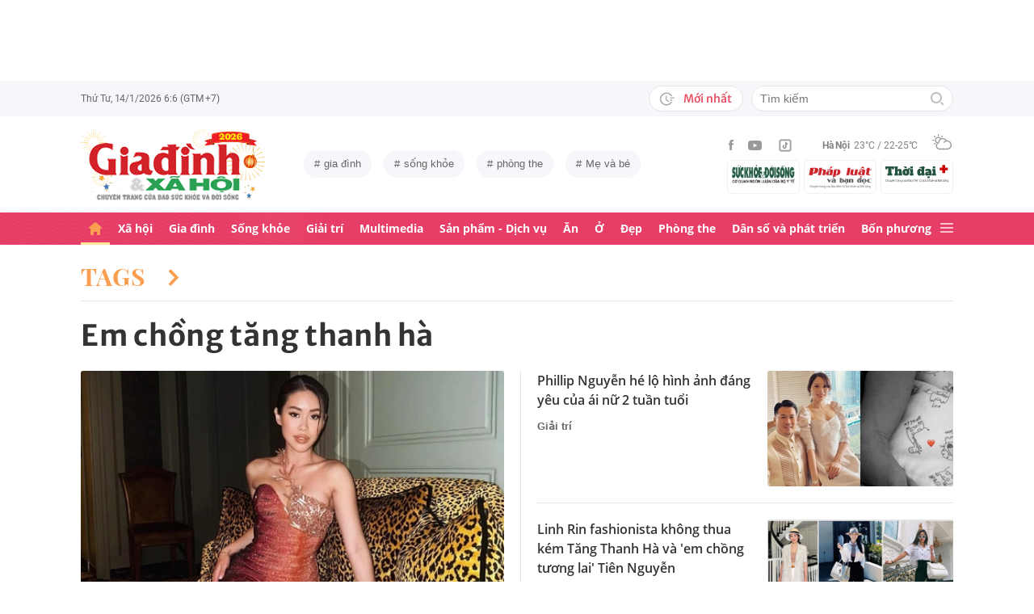

--- FILE ---
content_type: text/html; charset=utf-8
request_url: https://giadinh.suckhoedoisong.vn/em-chong-tang-thanh-ha.html
body_size: 28129
content:



<!DOCTYPE html>
<html lang="vi">
<head>
    <meta http-equiv="Content-Type" content="text/html; charset=utf-8"/>
    <meta name="viewport" content="width=device-width, initial-scale=1, maximum-scale=5, minimal-ui"/>
    <title>Em chồng tăng thanh hà | Tin tức thời sự mới, điểm nóng trong ngày | Giadinh.suckhoedoisong.vn</title>
    <meta name="description" content="Em chồng tăng thanh hà - Giadinh.suckhoedoisong.vn cập nhật thông tin mới ,đầy đủ nhất và nhanh nhất về chủ đề Em chồng tăng thanh hà">
    <meta name="keywords" content="">
    <meta name="news_keywords" content="">
    <meta property="og:title" content="Em chồng tăng thanh hà | Tin tức thời sự mới, điểm nóng trong ngày | Giadinh.suckhoedoisong.vn">
    <meta property="og:description" content="Tin tức mới nhất về : Em chồng tăng thanh hà">
    <meta property="og:type" content="article" />
    <meta property="og:url" content="https://giadinh.suckhoedoisong.vn/em-chong-tang-thanh-ha.html" />
        <meta property="og:image" content="https://static.mediacdn.vn/giadinhnet/image/Giadinh600x315.png" />
    <meta property="og:image:type" content="image/jpg" />
    <meta property="og:image:width" content="600" />
    <meta property="og:image:height" content="315" />
        <meta property="twitter:image" content="https://static.mediacdn.vn/giadinhnet/image/Giadinh600x315.png" />
    <meta property="twitter:card" content="summary_large_image" />
        <link rel="canonical" href="https://giadinh.suckhoedoisong.vn/em-chong-tang-thanh-ha.html" />
    
    <meta name="robots" content="max-image-preview:large,index,follow"/>
    <meta http-equiv="refresh" content="3600"/>
    <meta name="Language" content="vi"/>
    <meta name="distribution" content="Global"/>
    <meta name="revisit-after" content="1 days"/>
    <meta name="GENERATOR" content="https://giadinh.suckhoedoisong.vn">
    <meta name="RATING" content="GENERAL"/>
    <link rel="shortcut icon" href="https://static.mediacdn.vn/giadinhnet/image/favicon.png" type="image/png">
    <meta name="site_path" content="https://giadinh.suckhoedoisong.vn">
    <meta name="author" content="https://giadinh.suckhoedoisong.vn">
    <meta name="copyright" content="Copyright (c) by https://giadinh.suckhoedoisong.vn"/>
    <meta name="google-site-verification" content="y_NDMxBfSWEMvXteB5bpIO03s5Ep2LuVCb8O7VKEOyo"/>
    <meta http-equiv="x-dns-prefetch-control" content="on"/>
    <link rel="dns-prefetch" href="https://static.mediacdn.vn/">
    <link rel="dns-prefetch" href="https://cnnd.mediacdn.vn/">
    <link rel="dns-prefetch" href="https://videothumbs.mediacdn.vn/">
    <link rel="dns-prefetch" href="https://videothumbs-ext.mediacdn.vn/">
    <meta name="format-detection" content="telephone=no" />
<meta name="format-detection" content="address=no" />
<script>
    function getMeta(t) { let e = document.getElementsByTagName("meta"); for (let n = 0; n < e.length; n++)if (e[n].getAttribute("name") === t) return e[n].getAttribute("content"); return "" }
    var hdUserAgent = getMeta("uc:useragent");
    var isNotAllow3rd = hdUserAgent.includes("not-allow-ads");
    var isNotAllowAds = hdUserAgent.includes("not-allow-ads");
    var pageSettings = {
        DomainAPI: "https://gd2.suckhoedoisong.vn",
        Domain: "https://giadinh.suckhoedoisong.vn",
        sharefbApiDomain: "https://sharefb.cnnd.vn",
        videoplayer: "https://vcplayer.mediacdn.vn",
        VideoToken: "[base64]",
        ajaxDomain: "https://gd2.suckhoedoisong.vn",
        commentSiteName: "giadinh",
        nameSpace: "giadinh",
        DomainUtils: "https://gd2.suckhoedoisong.vn",
        DomainUtils2: "https://eth.cnnd.vn",
        DOMAIN_API_ANSWER: "https://eth.cnnd.vn",
        allow3rd: true && !isNotAllow3rd,
        allowAds: true && !isNotAllow3rd,
        apiSignal: 'https://signalr6.cnnd.vn'
    }
    function loadJsAsync(jsLink, callback, callbackEr) {
        const scripts = Array.from(document.getElementsByTagName("script"));
        const existingScript = scripts.find(script => script.src === jsLink);

        if (existingScript) {
            if (typeof callback === "function") callback();
            return;
        }

        const scriptEl = document.createElement("script");
        scriptEl.type = "text/javascript";
        scriptEl.async = true;
        scriptEl.src = jsLink;

        if (typeof callback === "function") {
            scriptEl.onload = callback;
        }

        if (typeof callbackEr === "function") {
            scriptEl.onerror = callbackEr;
        }

        document.head.appendChild(scriptEl);
    }

    function loadCss(t) {
        var e = document.getElementsByTagName("head")[0], s = document.createElement("link");
        s.rel = "stylesheet", s.type = "text/css", s.href = t, s.media = "all", e.appendChild(s)
    }
    function checkRunInitScroll() {
        if (typeof runinitscroll != "undefined" && runinitscroll.length >= 1) {
            runinitscroll[0]();
            var len = runinitscroll.length;
            var arr = [];
            for (var i = 1; i < len; i++) {
                arr.push(runinitscroll[i]);
            }
            runinitscroll = arr;
        }
        window.setTimeout(function () {
            checkRunInitScroll();
        }, 1);
    }
    setTimeout(function () {
        let e = !1;

        let runInitScrollTimeout = pageSettings.allow3rd ? 1 : 3000;

        function t() {
            try {
                e || (e = !0, document.removeEventListener("scroll", t), function () {
                    let e = document.createElement("script");
                    e.async = !0, e.setAttribute("data-ad-client", ""), document.head.appendChild(e), e.src = ""
                }(), document.removeEventListener("mousemove", t), document.removeEventListener("mousedown", t), document.removeEventListener("touchstart", t)), setTimeout(function () {
                    checkRunInitScroll();
                }, runInitScrollTimeout)

            } catch (err) {
                console.log("init --" + err);
            }
        }
        document.addEventListener("scroll", t, { passive: true }), document.addEventListener("mousemove", t), document.addEventListener("mousedown", t), document.addEventListener("touchstart", t, { passive: true }), document.addEventListener("load", function () {
            document.body.clientHeight != document.documentElement.clientHeight && 0 == document.documentElement.scrollTop && 0 == document.body.scrollTop || t()
        })
    }, 1);
</script>


    <link href="https://static.mediacdn.vn/giadinhnet/web_css/20240327/giadinh.list.min.css" rel="stylesheet">


<script type="application/ld+json">
{
    "@context" : "http://schema.org",
    "@type": "WebSite",
    "name":"Em chồng tăng thanh hà",
    "alternateName": "em chồng tăng thanh hà",
    "url":"https://giadinh.suckhoedoisong.vn/em-chong-tang-thanh-ha.html"
}
</script>
<!-- GOOGLE BREADCRUMB STRUCTURED DATA -->
<script type="application/ld+json">
{
"@context": "http://schema.org",
"@type": "BreadcrumbList",
"itemListElement": [
    {
        "@type": "ListItem",
        "position": 1,
        "item": {
            "@id": "https://giadinh.suckhoedoisong.vn",
            "name": "Trang chủ"
        }
    },{
        "@type": "ListItem",
        "position": 2,
        "item": {
            "@id": "https://giadinh.suckhoedoisong.vn/em-chong-tang-thanh-ha.html",
            "name": "Em chồng tăng thanh hà "
        }
    }
]
}
</script>
<script type="application/ld+json">
{
    "@context": "http://schema.org",
    "@type": "Organization",
        "name":"giadinh.suckhoedoisong.vn",
        "url": "giadinh.suckhoedoisong.vn",
         "logo": "https://static.mediacdn.vn/giadinhnet/image/logo.svg",
        "email": "mailto: giadinhnet@suckhoedoisong.vn",
        "sameAs":[
        "https://www.facebook.com/baosuckhoevadoisong",
        "https://www.youtube.com/channel/UCD09NCZlzMj4yGvGkLbuBpw",
        ""],

    "contactPoint": [{
        "@type": "ContactPoint",
        "telephone": "+84904852222",
        "contactType": "customer service"
        }],
    "address": {
    "@type": "PostalAddress",
    "addressLocality": "Ba Đình",
    "addressRegion": "Hà Nội",
    "addressCountry": "Việt Nam",
    "postalCode":"100000",
    "streetAddress": "Số 138A Giảng Võ - Ba Đình - Hà Nội"
    }
    }
</script>
<script type="text/javascript">
    var _ADM_Channel = '%2ftag%2fem-chong-tang-thanh-ha%2f';
</script>
</head>
<body class="">
<script>
    if (pageSettings.allow3rd) {
        (function () {
            var img = new Image();
            var pt = (document.location.protocol == "https:" ? "https:" : "http:");
            img.src = pt + '//lg1.logging.admicro.vn/ftest?url=' + encodeURIComponent(document.URL);
            var img1 = new Image();
            img1.src = pt + '//amcdn.vn/ftest?url=' + encodeURIComponent(document.URL);
        })();
    }
</script>
<!-- Admicro Tag Manager -->
<script>
    if (pageSettings.allow3rd) {
        (function (a, b, d, c, e) {
            a[c] = a[c] || [];
            a[c].push({"atm.start": (new Date).getTime(), event: "atm.js"});
            a = b.getElementsByTagName(d)[0];
            b = b.createElement(d);
            b.async = !0;
            b.src = "//deqik.com/tag/corejs/" + e + ".js";
            a.parentNode.insertBefore(b, a)
        })(window, document, "script", "atmDataLayer", "ATMSGA54U5X0Z");
    }
</script>
<!-- End Admicro Tag Manager -->
<script type="text/javascript">
    function callbackErArf() {
        window.arferrorload = true;
    }
    if (pageSettings.allow3rd) {
        loadJsAsync('https://www.googletagmanager.com/gtag/js?id=UA-4263013-12', "", callbackEr = callbackErArf);
        loadJsAsync('https://www.googletagmanager.com/gtag/js?id=G-EHT4CMXV06');
    }
</script>
<!-- Google tag (gtag.js) -->
<script type="text/javascript">
    if (pageSettings.allow3rd) {
        window.dataLayer = window.dataLayer || [];
        function gtag() {
            dataLayer.push(arguments);
        }
        gtag('js', new Date());
        gtag('config', 'UA-4263013-12');
    }
</script>
<!-- Google tag (gtag.js) -->
<script type="text/javascript">
    if (pageSettings.allow3rd) {
        window.dataLayer = window.dataLayer || [];
        function gtag() {
            dataLayer.push(arguments);
        }
        gtag('js', new Date());
        gtag('config', 'G-EHT4CMXV06');
    }
</script>
<!-- Google tag (gtag.js) -->
<script type="text/javascript">
    if (pageSettings.allow3rd) {
        loadJsAsync('https://www.googletagmanager.com/gtag/js?id=G-K88M8Q4W6D');
        window.dataLayer = window.dataLayer || [];
        function gtag(){dataLayer.push(arguments);}
        gtag('js', new Date());

        gtag('config', 'G-K88M8Q4W6D');
    }
</script>
<script type="text/javascript">
    var arfAsync = arfAsync || [];
    //danh cho nhung kieu moi
    var admicroAD = admicroAD || {};
    admicroAD.unit = admicroAD.unit || [];
    function callbackErArf() {
        window.arferrorload = true;
    }
    if (pageSettings.allow3rd) {
        loadJsAsync('https://media1.admicro.vn/cms/Arf.min.js',"", callbackEr = callbackErArf);
        loadJsAsync('https://static.amcdn.vn/tka/cdn.js');
        (function () {
            var a = document.createElement("script");
            a.async = !0;
            a.type = "text/javascript";
            a.onerror = function () {
                window.admerrorload = true;
            };
            a.src = ("https:" == document.location.protocol ? "https:" : "http:") + "//media1.admicro.vn/core/admcore.js";
            var b = document.getElementsByTagName("script")[0];
            b.parentNode.insertBefore(a, b)
        })();
    }
</script>

<div id="admWrapsite">
    <div class="ads text-center top-ads">
        <zone id="476399"></zone>
<script>
    arfAsync.push("476399");
</script>

    </div>
    <style>
    .header__subsite{
        width: 280px;display: flex;
        margin-top: 5px;
    }
    .header__subsite li{
        width: 33.33%;
        padding: 5px;
        border: 1px solid #EEF4ED;
        border-radius: 5px;
    }
    .header__subsite li:not(:last-child){
        margin-right: 5px;
    }
    .google-news a{
        background: #f1f2f2;
        display: flex;
        align-items: center;
        padding: 5px 20px;
        border-radius: 40px;
        color: #505050;
        font-weight: 500;
        width: fit-content;
    }
    .google-news a img{
        width: 50px;
        padding: 0 5px;
    }
    .publish_date{
        flex-wrap: wrap;
    }

</style>
<div class="header">
    <div class="header__top">
        <div class="container">
            <div class="header__top-flex">
                <div class="header__top-time datetimenow">

                </div>
                <div class="header__top-right">
                    <div class="header__top-new">
                        <a href="/tin-trong-ngay.htm" title="Tin trong ngày" class="btn-newh">
                                <span class="icon">
                                    <svg width="19" height="17" viewBox="0 0 19 17" fill="none" xmlns="http://www.w3.org/2000/svg">
                                        <path d="M17.8635 6.45307H12.6252C12.5351 6.45307 12.4615 6.52674 12.4615 6.61677V7.59895C12.4615 7.68899 12.5351 7.76265 12.6252 7.76265H17.8635C17.9535 7.76265 18.0272 7.68899 18.0272 7.59895V6.61677C18.0272 6.52674 17.9535 6.45307 17.8635 6.45307ZM15.1216 9.23593H12.6252C12.5351 9.23593 12.4615 9.30959 12.4615 9.39963V10.3818C12.4615 10.4718 12.5351 10.5455 12.6252 10.5455H15.1216C15.2116 10.5455 15.2853 10.4718 15.2853 10.3818V9.39963C15.2853 9.30959 15.2116 9.23593 15.1216 9.23593ZM8.29333 4.62171H7.40732C7.28046 4.62171 7.17815 4.72402 7.17815 4.85088V9.9255C7.17815 9.99917 7.21293 10.0667 7.27227 10.1097L10.3191 12.3319C10.4214 12.4055 10.5646 12.3851 10.6383 12.2827L11.1642 11.5645V11.5625C11.2378 11.4602 11.2153 11.3169 11.113 11.2433L8.52046 9.36893V4.85088C8.52251 4.72402 8.41815 4.62171 8.29333 4.62171Z" fill="#A7A7A7"></path>
                                        <path d="M14.9947 11.8121H13.812C13.6974 11.8121 13.5889 11.8715 13.5276 11.9697C13.2677 12.381 12.9648 12.7616 12.617 13.1094C12.0174 13.709 11.3197 14.1796 10.5442 14.507C9.74001 14.8467 8.88674 15.0185 8.00686 15.0185C7.12494 15.0185 6.27167 14.8467 5.46955 14.507C4.69404 14.1796 3.99628 13.709 3.39674 13.1094C2.79719 12.5099 2.32656 11.8121 1.99917 11.0366C1.6595 10.2345 1.48761 9.38121 1.48761 8.49929C1.48761 7.61737 1.6595 6.76614 1.99917 5.96198C2.32656 5.18646 2.79719 4.4887 3.39674 3.88916C3.99628 3.28962 4.69404 2.81899 5.46955 2.49159C6.27167 2.15192 7.12699 1.98004 8.00686 1.98004C8.88878 1.98004 9.74205 2.15192 10.5442 2.49159C11.3197 2.81899 12.0174 3.28962 12.617 3.88916C12.9648 4.23702 13.2677 4.61761 13.5276 5.0289C13.5889 5.12712 13.6974 5.18646 13.812 5.18646H14.9947C15.1359 5.18646 15.2259 5.03913 15.1625 4.91432C13.8284 2.26037 11.1233 0.53541 8.10303 0.500624C3.68116 0.445376 0.00819885 4.06514 1.39794e-05 8.48292C-0.00817089 12.9089 3.57885 16.5 8.00482 16.5C11.0639 16.5 13.814 14.7689 15.1625 12.0843C15.2259 11.9594 15.1338 11.8121 14.9947 11.8121Z" fill="#A7A7A7"></path>
                                    </svg>
                                </span>
                            Mới nhất
                        </a>
                    </div>
                    <div class="header__search header-search" >
                        <input placeholder="Tìm kiếm" name="keywords" class="txt-search"/>
                        <a href="javascript:;" class="btn-search" title="Tìm kiếm">
                            <svg width="16" height="16" viewBox="0 0 16 16" fill="none" xmlns="http://www.w3.org/2000/svg">
                                <g clip-path="url(#clip0)">
                                    <path d="M7 14C3.14 14 0 10.86 0 7C0 3.14 3.14 0 7 0C10.86 0 14 3.14 14 7C14 10.86 10.86 14 7 14ZM7 2C4.243 2 2 4.243 2 7C2 9.757 4.243 12 7 12C9.757 12 12 9.757 12 7C12 4.243 9.757 2 7 2Z" fill="#BDBDBD" />
                                    <path d="M15.707 14.2934L13.314 11.9004C12.9035 12.4289 12.4285 12.9039 11.9 13.3144L14.293 15.7074C14.3857 15.8006 14.4958 15.8745 14.6171 15.925C14.7385 15.9754 14.8686 16.0014 15 16.0014C15.1314 16.0014 15.2615 15.9754 15.3829 15.925C15.5042 15.8745 15.6143 15.8006 15.707 15.7074C15.7999 15.6146 15.8737 15.5044 15.924 15.3831C15.9743 15.2618 16.0002 15.1317 16.0002 15.0004C16.0002 14.8691 15.9743 14.739 15.924 14.6177C15.8737 14.4964 15.7999 14.3862 15.707 14.2934Z" fill="#BDBDBD" />
                                </g>
                                <defs>
                                    <clipPath id="clip0">
                                        <rect width="16" height="16" fill="white" />
                                    </clipPath>
                                </defs>
                            </svg>
                        </a>
                    </div>
                </div>
            </div>
        </div>
    </div>
    <div class="header__middle">
        <div class="container">
            <div class="header__middle-flex">
                                <!-- <a href="/" title="CHUYÊN TRANG GIA ĐÌNH VÀ XÃ HỘI - BÁO ĐIỆN TỬ SỨC KHỎE VÀ ĐỜI SỐNG" class="header__logo" style="display: block; max-width: 194px">
                        <img alt="Logo" src="https://static.mediacdn.vn/giadinhnet/image/logo_GDSK.png" width="194" height="72"/>
                </a> -->
                <a href="/" title="CHUYÊN TRANG GIA ĐÌNH VÀ XÃ HỘI - BÁO ĐIỆN TỬ SỨC KHỎE VÀ ĐỜI SỐNG" class="header__logo" style="display: block; max-width: 228px">
                        <img alt="Logo" src="https://static.mediacdn.vn/giadinhnet/images/logo-gd-2026.png" width="228">
                </a>
                                <div class="header__tag">
                    <div class="swiper-container header-tag-swiper">
                        <ul class="swiper-wrapper" id="list-tags">
                        </ul>
                    </div>
                </div>

                <div class="header__middle-right" style="flex-direction: column">
                    <div class="d-flex" style="align-items: center">
                        <div class="header__top-social">
                            <ul style="align-items: center;">
                                <li>
                                    <a href="https://www.facebook.com/baosuckhoevadoisong" title="Facebook" rel="nofollow" target="_blank">
                                        <svg width="6" height="13" viewBox="0 0 6 13" fill="none" xmlns="http://www.w3.org/2000/svg">
                                            <path d="M5.93478 4.25941L5.70329 6.5L3.94878 6.5L3.94878 13L1.31326 13L1.31326 6.5L0 6.5L0 4.25941L1.31326 4.25941L1.31326 2.91047C1.31326 1.08818 2.05567 0 4.16603 0L5.9198 0L5.9198 2.24059L4.82229 2.24059C4.00347 2.24059 3.94878 2.55641 3.94878 3.13988L3.94878 4.25941L5.93478 4.25941Z" fill="#999999"></path>
                                        </svg>
                                    </a>
                                </li>
                                <li>
                                    <a href="https://www.youtube.com/channel/UCD09NCZlzMj4yGvGkLbuBpw" title="Youtube" rel="nofollow" target="_blank">
                                        <svg width="18" height="12" viewBox="0 0 18 12" fill="none" xmlns="http://www.w3.org/2000/svg">
                                            <path d="M16.7101 1.87759C16.5138 1.13853 15.9355 0.556469 15.2012 0.358938C13.8702 0 8.53334 0 8.53334 0C8.53334 0 3.19647 0 1.8655 0.358938C1.13122 0.5565 0.552906 1.13853 0.356625 1.87759C0 3.21719 -1.21593e-08 6.01213 -1.21593e-08 6.01213C-1.21593e-08 6.01213 0 8.80706 0.356625 10.1467C0.552906 10.8857 1.13122 11.4435 1.8655 11.6411C3.19647 12 8.53334 12 8.53334 12C8.53334 12 13.8702 12 15.2012 11.6411C15.9355 11.4435 16.5138 10.8857 16.7101 10.1467C17.0667 8.80706 17.0667 6.01213 17.0667 6.01213C17.0667 6.01213 17.0667 3.21719 16.7101 1.87759ZM6.78787 8.54972V3.47453L11.2485 6.01219L6.78787 8.54972Z" fill="#999999"></path>
                                        </svg>
                                    </a>
                                </li>
                                <li>
                                    <a href="https://www.tiktok.com/@suckhoedoisong.vn" title="Tiktok" rel="nofollow" target="_blank">
                                        <svg xmlns="http://www.w3.org/2000/svg" x="0px" y="0px"
                                             width="20" height="20"
                                             viewBox="0 0 24 24"
                                             style=" fill:#999999;"><path d="M 6 3 C 4.3550302 3 3 4.3550302 3 6 L 3 18 C 3 19.64497 4.3550302 21 6 21 L 18 21 C 19.64497 21 21 19.64497 21 18 L 21 6 C 21 4.3550302 19.64497 3 18 3 L 6 3 z M 6 5 L 18 5 C 18.56503 5 19 5.4349698 19 6 L 19 18 C 19 18.56503 18.56503 19 18 19 L 6 19 C 5.4349698 19 5 18.56503 5 18 L 5 6 C 5 5.4349698 5.4349698 5 6 5 z M 12 7 L 12 14 C 12 14.56503 11.56503 15 11 15 C 10.43497 15 10 14.56503 10 14 C 10 13.43497 10.43497 13 11 13 L 11 11 C 9.3550302 11 8 12.35503 8 14 C 8 15.64497 9.3550302 17 11 17 C 12.64497 17 14 15.64497 14 14 L 14 10.232422 C 14.616148 10.671342 15.259118 11 16 11 L 16 9 C 15.952667 9 15.262674 8.7809373 14.78125 8.3613281 C 14.299826 7.941719 14 7.4149911 14 7 L 12 7 z" ></path></svg>
                                    </a>
                                </li>
                            </ul>
                        </div>
                        <div class="header__wearther" id="weatherWrap">
                            <span>Hà Nội</span>
                            <div id="divWeather">23°C / 22-25°C</div>
                            <span class="icon" id="divWeatherImage">
                                <svg width="24" height="20" viewBox="0 0 24 20" fill="none" xmlns="http://www.w3.org/2000/svg">
                                    <path d="M6.85678 10.36C5.58973 10.0619 4.64566 8.91909 4.64566 7.55266C4.64566 5.96264 5.93755 4.67074 7.52757 4.67074C8.49649 4.67074 9.34119 5.14278 9.86292 5.86326C10.2356 5.61482 10.6331 5.41607 11.0803 5.267C10.335 4.09933 9.01822 3.32916 7.52757 3.32916C5.19223 3.32916 3.30408 5.21731 3.30408 7.55266C3.30408 9.21721 4.273 10.6582 5.68911 11.329C6.03693 10.9563 6.43443 10.6333 6.85678 10.36Z" fill="#999999"></path>
                                    <path d="M7.55263 2.45957C7.92529 2.45957 8.22342 2.16144 8.22342 1.78877V0.670791C8.22342 0.298129 7.92529 0 7.55263 0C7.17996 0 6.88184 0.298129 6.88184 0.670791V1.78877C6.88184 2.16144 7.17996 2.45957 7.55263 2.45957Z" fill="#999999"></path>
                                    <path d="M2.45957 7.55263C2.45957 7.17996 2.16144 6.88184 1.78877 6.88184H0.670791C0.298129 6.88184 0 7.17996 0 7.55263C0 7.92529 0.298129 8.22342 0.670791 8.22342H1.78877C2.16144 8.22342 2.45957 7.92529 2.45957 7.55263Z" fill="#999999"></path>
                                    <path d="M3.95044 3.95014C4.19888 3.7017 4.19888 3.27935 3.95044 3.00606L3.15543 2.21105C2.90699 1.96261 2.48464 1.96261 2.21136 2.21105C1.96291 2.45949 1.96291 2.88184 2.21136 3.15513L3.00637 3.95014C3.13059 4.07436 3.3045 4.14889 3.4784 4.14889C3.65231 4.14889 3.82622 4.07436 3.95044 3.95014Z" fill="#999999"></path>
                                    <path d="M2.68339 13.0928C2.8573 13.0928 3.03121 13.0182 3.15543 12.894L3.95044 12.099C4.19888 11.8506 4.19888 11.4282 3.95044 11.1549C3.702 10.9065 3.27965 10.9065 3.00637 11.1549L2.21136 11.9499C1.96291 12.1984 1.96291 12.6207 2.21136 12.894C2.33558 13.0182 2.50948 13.0928 2.68339 13.0928Z" fill="#999999"></path>
                                    <path d="M11.6271 4.14889C11.801 4.14889 11.9749 4.07436 12.0992 3.95014L12.8942 3.15513C13.1426 2.90668 13.1426 2.48434 12.8942 2.21105C12.6457 1.96261 12.2234 1.96261 11.9501 2.21105L11.1551 3.00606C10.9066 3.2545 10.9066 3.67685 11.1551 3.95014C11.3041 4.07436 11.4532 4.14889 11.6271 4.14889Z" fill="#999999"></path>
                                    <path d="M22.0862 9.19234L22.0614 9.1675C21.2415 8.47186 20.2726 8.02467 19.2291 7.8756C19.1298 7.85076 19.0552 7.85076 18.9558 7.85076C18.931 7.85076 18.931 7.85076 18.9062 7.85076C18.8316 7.85076 18.7571 7.82592 18.6826 7.82592C18.6577 7.82592 18.6329 7.82592 18.608 7.82592C18.5335 7.82592 18.4838 7.82592 18.4093 7.82592C18.3844 7.82592 18.3844 7.82592 18.3596 7.82592C18.3347 7.82592 18.3099 7.82592 18.2851 7.82592C18.2354 7.82592 18.2105 7.82592 18.1608 7.82592C18.136 7.82592 18.136 7.82592 18.1111 7.82592C17.0677 6.0123 15.1547 4.944 13.0678 4.944C12.3722 4.944 11.7262 5.06822 11.1051 5.26697C10.6828 5.41604 10.2853 5.61479 9.88775 5.86323C8.42194 6.78246 7.40334 8.34764 7.20458 10.1613C7.08036 10.2109 6.981 10.2855 6.85678 10.36C6.40959 10.6333 6.03691 10.9563 5.68909 11.3538C4.96861 12.1985 4.54626 13.2916 4.54626 14.4344C4.54626 17.0431 6.68286 19.1797 9.29149 19.1797H18.3347C21.4651 19.1797 23.9992 16.6207 23.9992 13.5152C24.024 11.7761 23.2787 10.2358 22.0862 9.19234ZM9.31633 17.8132C7.42818 17.8132 5.91269 16.2729 5.91269 14.4096C5.91269 12.9935 6.78223 11.7513 8.09897 11.2296C8.34741 11.1302 8.52132 10.9066 8.52132 10.6333C8.6207 8.17373 10.6082 6.26074 13.0678 6.26074C14.5087 6.26074 15.8255 6.93153 16.695 8.04951C15.6764 8.37249 14.7572 8.9439 14.0616 9.7886C13.8131 10.0619 13.8628 10.4842 14.1361 10.7327C14.2603 10.8321 14.4094 10.8817 14.5584 10.8817C14.7572 10.8817 14.9311 10.8072 15.0553 10.6581C15.8006 9.7886 16.8689 9.24203 18.0118 9.14265C18.931 9.06812 19.8005 9.29172 20.5707 9.73891C20.6204 9.76376 20.6701 9.7886 20.7198 9.83829C20.7446 9.86313 20.7695 9.86313 20.7943 9.88798C20.8937 9.93766 20.9682 10.0122 21.0427 10.0867C21.0676 10.1116 21.0924 10.1364 21.1173 10.1613C22.0862 10.9563 22.6825 12.1488 22.6825 13.4904C22.6825 15.8754 20.7198 17.8381 18.3347 17.8381H9.31633V17.8132Z" fill="#999999"></path>
                                </svg>
                            </span>
                        </div>
                    </div>
                    <ul class="header__subsite" >
                        <li>
                            <a href="https://suckhoedoisong.vn/" target="_blank" title="Báo Sức khỏe Đời sống" rel="nofollow">
                                <img loading="lazy" src="https://static.mediacdn.vn/suckhoedoisong/image/logo.png" alt="Báo Sức khỏe Đời sống - Cơ quan ngôn luận của Bộ Y tế" width="78" height="23">
                            </a>
                        </li>
                        <li >
                            <a href="https://phapluat.suckhoedoisong.vn/" target="_blank" title="Báo Pháp luật và bạn đọc" rel="nofollow">
                                <img src="https://static.mediacdn.vn/thumb_w/78/phapluatvabandoc/images/logoplbd.png" alt="Pháp luật và bạn đọc" width="78" height="30">
                            </a>
                        </li>
                        <li>
                            <a href="https://thoidaiplus.suckhoedoisong.vn/" target="_blank" title="Báo Thời Đại Plus" rel="nofollow">
                                <img src="https://static.mediacdn.vn/giadinhnet/image/thoidaiplus-logo.svg" alt="img" class="nav-header__logo" width="78" height="22">
                            </a>
                        </li>
                    </ul>
                </div>
            </div>
        </div>
    </div>
    <div class="header__bot">
        <div class="container">
            <div class="header__bot-flex">
                <div class="header__nav">
                    <ul>
                        <li>
                            <a href="/" title="Trang chủ" class="header__nav-link">
                                <svg width="16" height="16" viewBox="0 0 16 16" fill="none" xmlns="http://www.w3.org/2000/svg">
                                    <path d="M10.9483 16L12.9471 16C13.5468 16 13.9465 15.6006 13.9465 15.0016L13.9465 7.91264L14.946 7.91264C15.2458 7.91264 15.5456 7.81279 15.7455 7.6131C16.1453 7.21373 16.0453 6.61466 15.6456 6.21529L8.64962 0.224647C8.24985 -0.0748849 7.75014 -0.0748849 7.35037 0.224647L0.354428 6.21529C-0.04534 6.61466 -0.145282 7.21373 0.254486 7.6131C0.354428 7.81279 0.654254 7.91264 0.95408 7.91264C1.15396 7.91264 1.9535 7.91264 1.9535 7.91264L1.9535 15.0016C1.9535 15.6006 2.35327 16 2.95292 16L4.95176 16C5.55141 16 5.95118 15.6006 5.95118 15.0016L5.95118 11.9064L9.94886 11.9064L9.94886 15.0016C9.94886 15.6006 10.3486 16 10.9483 16Z" fill="#fff"></path>
                                </svg>
                            </a>
                        </li>
                        <li class="">
                            <a href="/xa-hoi.htm" class="header__nav-link" title="Xã hội">Xã hội</a>
                        </li>
                        <li class="">
                            <a href="/gia-dinh.htm" class="header__nav-link" title="Gia đình">Gia đình</a>
                        </li>
                        <li class="">
                            <a href="/song-khoe.htm" class="header__nav-link" title="Sống khỏe">Sống khỏe</a>
                        </li>
                        <li class="">
                            <a href="/giai-tri.htm" class="header__nav-link" title="Giải trí">Giải trí</a>
                        </li>
                        <li class="">
                            <a href="/multimedia.htm" class="header__nav-link" title="Multimedia">Multimedia</a>
                        </li>
                        <li class="">
                            <a href="/san-pham-dich-vu.htm" class="header__nav-link" title="Sản phẩm - Dịch vụ">Sản phẩm - Dịch vụ</a>
                        </li>
                        <li class="">
                            <a href="/an.htm" class="header__nav-link" title="Ăn">Ăn</a>
                        </li>
                        <li class="">
                            <a href="/o.htm" class="header__nav-link" title="Ở">Ở</a>
                        </li>
                        <li class="">
                            <a href="/dep.htm" class="header__nav-link" title="Đẹp">Đẹp</a>
                        </li>
                        <li class="">
                            <a href="/phong-the.htm" class="header__nav-link" title="Phòng the">Phòng the</a>
                        </li>
                        <li class="">
                            <a href="/dan-so-va-phat-trien.htm" class="header__nav-link" title="Dân số và phát triển">Dân số và phát triển</a>
                        </li>
                        <li class="">
                            <a href="/bon-phuong.htm" title="Bốn phương" class="header__nav-link">Bốn phương</a>
                        </li>
                    </ul>
                </div>
                <div class="header__mega-menu-btn">
                    <a href="javascript:;" title="Menu" class="btn-mega-menu">
                            <span class="icon-bar">
                                <svg width="16" height="12" viewBox="0 0 16 12" fill="none" xmlns="http://www.w3.org/2000/svg">
                                    <g opacity="0.7">
                                        <path d="M15 5H1C0.4 5 0 5.4 0 6C0 6.6 0.4 7 1 7H15C15.6 7 16 6.6 16 6C16 5.4 15.6 5 15 5Z" fill="white" />
                                        <path d="M15 0H1C0.4 0 0 0.4 0 1C0 1.6 0.4 2 1 2H15C15.6 2 16 1.6 16 1C16 0.4 15.6 0 15 0Z" fill="white" />
                                        <path d="M15 10H1C0.4 10 0 10.4 0 11C0 11.6 0.4 12 1 12H15C15.6 12 16 11.6 16 11C16 10.4 15.6 10 15 10Z" fill="white" />
                                    </g>
                                </svg>
                            </span>
                        <span class="icon-close">
                                <svg width="16" height="16" viewBox="0 0 16 16" fill="none" xmlns="http://www.w3.org/2000/svg">
                                    <path d="M1 15L15 1" stroke="#F2EFEA" stroke-miterlimit="10" stroke-linecap="square" />
                                    <path d="M15 15L1 1" stroke="#F2EFEA" stroke-miterlimit="10" stroke-linecap="square" />
                                </svg>
                            </span>
                    </a>
                </div>
            </div>
        </div>
        <div class="header__mega-menu" style="z-index: 99999">
            <div class="header__mm-category">
                <div class="container">

                    <div class="footer__catefory">
                        <div class="footer__crow">
                            <div class="col">
                                <div class="footer__box-category">
                                    <a href="/xa-hoi.htm" title="Xã hội" class="title">Xã hội</a>
                                    <div class="footer__catefory-list">
                                        <a href="/xa-hoi/thoi-su.htm" title="Thời sự" class="link">
                                            Thời sự
                                        </a>
                                        <a href="/xa-hoi/doi-song.htm" title="Đời sống" class="link">
                                            Đời sống
                                        </a>
                                        <a href="/xa-hoi/giao-duc.htm" title="Giáo dục" class="link">
                                            Giáo dục
                                        </a>
                                        <a href="/xa-hoi/phap-luat.htm" title="Pháp luật" class="link">
                                            Pháp luật
                                        </a>
                                    </div>
                                </div>
                            </div>
                            <div class="col">
                                <div class="footer__box-category">
                                    <a href="/gia-dinh.htm" title="Gia đình" class="title">Gia đình</a>
                                    <div class="footer__catefory-list">
                                        <a href="/gia-dinh/chuyen-vo-chong.htm" title="Chuyện vợ chồng" class="link">
                                            Chuyện vợ chồng
                                        </a>
                                        <a href="/gia-dinh/nuoi-day-con.htm" title="Nuôi dậy con" class="link">
                                            Nuôi dậy con
                                        </a>
                                        <a href="/gia-dinh/tham-cung-bi-su.htm" title="Thâm cung bí sử" class="link">
                                            Thâm cung bí sử
                                        </a>
                                    </div>
                                </div>
                            </div>
                            <div class="col">
                                <div class="footer__box-category">
                                    <a href="/song-khoe.htm" title="Sống khỏe" class="title">Sống khỏe</a>
                                    <div class="footer__catefory-list">
                                        <a href="/song-khoe/benh-thuong-gap.htm" title="Bệnh thường gặp" class="link">
                                            Bệnh thường gặp
                                        </a>
                                        <a href="/song-khoe/me-va-be.htm" title="Mẹ và bé" class="link">
                                            Mẹ và bé
                                        </a>
                                        <a href="/song-khoe/y-te.htm" title="Y tế" class="link">
                                           Y tế
                                        </a>
                                    </div>
                                </div>
                            </div>
                            <div class="col">
                                <div class="footer__box-category">
                                    <a href="/giai-tri.htm" title="Văn hóa - Giải trí" class="title">Giải trí</a>
                                    <div class="footer__catefory-list">
                                        <a href="/giai-tri/cau-chuyen-van-hoa.htm" title="Câu chuyện văn hóa" class="link">
                                            Câu chuyện văn hóa
                                        </a>
                                        <a href="/giai-tri/the-gioi-showbiz.htm" title="Thế giới showbiz" class="link">
                                            Thế giới showbiz
                                        </a>
                                        <a href="/giai-tri/xem-nghe-doc.htm" title="Xem - nghe - đọc" class="link">
                                            Xem - nghe - đọc
                                        </a>
                                    </div>
                                </div>
                            </div>
                            <div class="col">
                                <div class="footer__box-category">
                                    <a href="/multimedia.htm" title="Multimedia" class="title">Multimedia</a>
                                    <div class="footer__catefory-list">
                                        <a href="/multimedia/emagazine.htm" title="Emagazine" class="link">
                                            Emagazine
                                        </a>
                                        <a href="/multimedia/video.htm" title="Video" class="link">
                                            Video
                                        </a>
                                        <a href="/podcast.htm" title="podcast" class="link">
                                            Podcast
                                        </a>
                                        <a href="/multimedia/infographic.htm" title="Infographic" class="link">
                                            Infographic
                                        </a>
                                    </div>
                                </div>
                            </div>
                            <div class="col">
                                <div class="footer__box-category">
                                    <a href="/san-pham-dich-vu.htm" title="Sản phẩm - Dịch vụ" class="title">Sản phẩm - Dịch vụ</a>
                                    <div class="footer__catefory-list">
                                        <a href="/san-pham-dich-vu/xu-huong.htm" title="Xu hướng" class="link">
                                            Xu hướng
                                        </a>
                                        <a href="/san-pham-dich-vu/gia-ca-thi-truong.htm" title="Giá cả thị trường" class="link">
                                            Giá cả thị trường
                                        </a>
                                        <a href="/san-pham-dich-vu/bao-ve-nguoi-tieu-dung.htm" title="Bảo vệ người tiêu dùng" class="link">
                                            Bảo vệ người tiêu dùng
                                        </a>
                                        <a href="/san-pham-dich-vu/sieu-thi-thong-minh.htm" title="Siêu thị thông minh" class="link">
                                            Siêu thị thông minh
                                        </a>
                                    </div>
                                </div>
                            </div>
                            <div class="col">
                                <div class="footer__box-category">
                                    <a href="/an.htm" title="Ăn" class="title">Ăn</a>
                                    <div class="footer__catefory-list">
                                        <a href="/an/am-thuc-360.htm" title="Ẩm thực 360" class="link">
                                            Ẩm thực 360
                                        </a>
                                        <a href="/an/meo-nau-nuong.htm" title="Mẹo nấu nướng" class="link">
                                            Mẹo nấu nướng
                                        </a>
                                        <a href="/an/bep-dep.htm" title="Bếp đẹp" class="link">
                                            Bếp đẹp
                                        </a>
                                    </div>
                                </div>
                            </div>
                        </div>
                        <div class="footer__crow mb-m">
                            <div class="col">
                                <div class="footer__box-category">
                                    <a href="/o.htm" title="Ở" class="title">Ở</a>
                                    <div class="footer__catefory-list">
                                        <a href="/o/khong-gian-song.htm" title="Không gian sống" class="link">
                                            Không gian sống
                                        </a>
                                        <a href="/o/phong-thuy.htm" title="Phong thủy" class="link">
                                            Phong thủy
                                        </a>
                                        <a href="/o/meo-vat.htm" title="Mẹo vặt" class="link">
                                            Mẹo vặt
                                        </a>
                                    </div>
                                </div>
                            </div>
                            <div class="col">
                                <div class="footer__box-category">
                                    <a href="/dep.htm" title="Đẹp" class="title">Đẹp</a>
                                    <div class="footer__catefory-list">
                                        <a href="/dep/thoi-trang.htm" title="Thời trang" class="link">
                                            Thời trang
                                        </a>
                                        <a href="/dep/cham-soc-da.htm" title="Chăm sóc da" class="link">
                                            Chăm sóc da
                                        </a>
                                        <a href="/dep/giam-can.htm" title="Giảm cân" class="link">
                                            Giảm cân
                                        </a>
                                    </div>
                                </div>
                            </div>
                            <div class="col">
                                <div class="footer__box-category">
                                    <a href="/phong-the.htm" title="Phòng the" class="title">Phòng the</a>
                                    <a href="/tam-su.htm" title="Tâm sự" class="title">Tâm sự</a>
                                    <a href="/dan-so-va-phat-trien.htm" title="Dân số và phát triển" class="title">Dân số và phát triển</a>
                                </div>
                            </div>
                            <div class="col">
                                <div class="footer__box-category">
                                    <a href="/vong-tay-nhan-ai.htm" title="Vòng tay nhân ái" class="title">Vòng tay nhân ái</a>
                                    <div class="footer__catefory-list">
                                        <a href="/vong-tay-nhan-ai/canh-ngo.htm" title="Cảnh ngộ" class="link">
                                            Cảnh ngộ
                                        </a>
                                        <a href="/vong-tay-nhan-ai/ket-chuyen.htm" title="Kết chuyển" class="link">
                                            Kết chuyển
                                        </a>
                                    </div>
                                </div>
                            </div>
                            <div class="col">
                                <div class="footer__box-category">
                                    <a href="/bon-phuong.htm" title="Bốn phương" class="title">Bốn phương</a>
                                    <div class="footer__catefory-list">
                                        <a href="/bon-phuong/tieu-diem.htm" title="Tiêu điểm" class="link">
                                            Tiêu điểm
                                        </a>
                                        <a href="/bon-phuong/chuyen-do-day.htm" title="Chuyện đó đây" class="link">
                                            Chuyện đó đây
                                        </a>
                                    </div>
                                </div>
                            </div>

                        </div>
                    </div>
                </div>
            </div>
            <div class="header__mm-tag">
                <div class="container">
                    <div class="header__mm-tag-list" id="m-list-tags">

                    </div>

                </div>

            </div>

        </div>

    </div>
</div>
    <div class="adm-mainsection">
        <div class="ads-sponsor type-2 adm-hidden">
            <div id="admsectionlogo">
            </div>
            <div id="admsection1">
            </div>
        </div>
        <div class="ads-sponsor type-2 adm-hidden">
            <div id="admsection2">
            </div>
            <div id="admsection3">
            </div>
        </div>

        <div class="main ">
            <div class="breadcrumb">
    <div class="container">
        <div class="box-breadcrumb" data-layout="1" data-key="keycd">
            <div class="box-breadcrumb-name">
                <a href="" title='Tags' class="category-page__name active" data-role="cate-name">Tags
                    <span class="icon">
                        <svg width="14" height="21" viewBox="0 0 14 21" fill="none" xmlns="http://www.w3.org/2000/svg">
                            <path
                                d="M3.24993 20.8774L0.624939 18.187L8.12494 10.5002L0.624939 2.81342L3.24993 0.123047L13.3749 10.5002L3.24993 20.8774Z"
                                fill="#FC9E4F" />
                        </svg>
                    </span>
                </a>
            </div>
        </div>
    </div>
</div>
<div class="list__focus">
    <div class="container">
        <h1 class="list__key-tag">Em chồng tăng thanh hà</h1>
                <div class="box-category" data-layout="11" data-key="keycd">
            <div class="home__stt-flex">
                                <div class="box-category-middle">
                                                            <div class="box-category-item box-category-item-first" data-id="172251029210446605">
                        <a class="box-category-link-with-avatar img-resize" href="/tien-nguyen-co-cuoc-song-sang-chanh-thuong-luu-ra-sao-truoc-khi-ket-hon-172251029210446605.htm"
                            title="Tiên Nguyễn có cuộc sống sang chảnh thượng lưu ra sao trước khi kết hôn?" data-id="172251029210446605">
                            <img data-type="avatar" src="https://giadinh.mediacdn.vn/zoom/485_303/296230595582509056/2025/10/29/inlovewiththisdreamycoralgownfrommyfavoritetwinssabinabilenkohappywegotinour-1761744468350-1761744471472391947112-0-0-413-660-crop-17617467546781437955572.jpeg" alt="Tiên Nguyễn có cuộc sống sang chảnh thượng lưu ra sao trước khi kết hôn?"
                                class="box-category-avatar">
                        </a>
                        <h3>
                            <a data-type="title" data-linktype="newsdetail" data-id="172251029210446605"
                                class="box-category-link-title" href="/tien-nguyen-co-cuoc-song-sang-chanh-thuong-luu-ra-sao-truoc-khi-ket-hon-172251029210446605.htm"
                                title="Tiên Nguyễn có cuộc sống sang chảnh thượng lưu ra sao trước khi kết hôn?">Tiên Nguyễn có cuộc sống sang chảnh thượng lưu ra sao trước khi kết hôn?</a>
                        </h3>
                        <a class="box-category-category" href="/giai-tri.htm"
                            title="Giải trí">Giải trí</a>
                        
                        
                        <p data-type="sapo" class="box-category-sapo" data-trimline="4">GĐXH - Tiên Nguyễn con gái &quot;vua hàng hiệu&quot; Johnathan Hạnh Nguyễn thường xuyên chia sẻ cuộc sống sang chảnh, phong cách thời trang cá tính. </p>
                    </div>
                                                                                                                                                                                    <div class="box-category-list-sub">
                                                                                             <div class="box-category-item" data-id="172231209224321913">

                            <div class="box-category-content">
                                <h3>
                                    <a data-type="title" data-linktype="newsdetail" class="box-category-link-title"
                                        href="/phillip-nguyen-he-lo-hinh-anh-dang-yeu-cua-ai-nu-2-tuan-tuoi-172231209224321913.htm" title="Phillip Nguyễn hé lộ hình ảnh đáng yêu của ái nữ 2 tuần tuổi">Phillip Nguyễn hé lộ hình ảnh đáng yêu của ái nữ 2 tuần tuổi</a>
                                </h3>
                                <a class="box-category-category" href="/giai-tri.htm"
                                    title="Giải trí">Giải trí</a>
                                
                                
                            </div>
                            <a class="box-category-link-with-avatar img-resize" href="/phillip-nguyen-he-lo-hinh-anh-dang-yeu-cua-ai-nu-2-tuan-tuoi-172231209224321913.htm"
                                title="Phillip Nguyễn hé lộ hình ảnh đáng yêu của ái nữ 2 tuần tuổi" data-id="172231209224321913">
                                <img data-type="avatar" src="https://giadinh.mediacdn.vn/zoom/260_163/296230595582509056/2023/12/9/avatar1702136477555-17021364778651360696232.jpg" alt="Phillip Nguyễn hé lộ hình ảnh đáng yêu của ái nữ 2 tuần tuổi"
                                    class="box-category-avatar">
                            </a>
                    </div>
                                                                 <div class="box-category-item" data-id="172220526112107709">

                            <div class="box-category-content">
                                <h3>
                                    <a data-type="title" data-linktype="newsdetail" class="box-category-link-title"
                                        href="/linh-rin-fashionista-khong-thua-kem-tang-thanh-ha-va-em-chong-tuong-lai-tien-nguyen-172220526112107709.htm" title="Linh Rin fashionista không thua kém Tăng Thanh Hà và &#039;em chồng tương lai&#039; Tiên Nguyễn ">Linh Rin fashionista không thua kém Tăng Thanh Hà và &#039;em chồng tương lai&#039; Tiên Nguyễn </a>
                                </h3>
                                <a class="box-category-category" href="/dep/thoi-trang.htm"
                                    title="Thời trang">Thời trang</a>
                                
                                
                            </div>
                            <a class="box-category-link-with-avatar img-resize" href="/linh-rin-fashionista-khong-thua-kem-tang-thanh-ha-va-em-chong-tuong-lai-tien-nguyen-172220526112107709.htm"
                                title="Linh Rin fashionista không thua kém Tăng Thanh Hà và &#039;em chồng tương lai&#039; Tiên Nguyễn " data-id="172220526112107709">
                                <img data-type="avatar" src="https://giadinh.mediacdn.vn/zoom/260_163/296230595582509056/2022/5/26/anh-chup-man-hinh-2022-05-26-luc-143606-1653550689398248064131-25-0-495-752-crop-16535507020671865425.png" alt="Linh Rin fashionista không thua kém Tăng Thanh Hà và &#039;em chồng tương lai&#039; Tiên Nguyễn "
                                    class="box-category-avatar">
                            </a>
                    </div>
                                                                 <div class="box-category-item" data-id="172211117155256643">

                            <div class="box-category-content">
                                <h3>
                                    <a data-type="title" data-linktype="newsdetail" class="box-category-link-title"
                                        href="/cach-tang-thanh-ha-ung-xu-voi-nha-chong-quyen-luc-khien-nhieu-nguoi-bat-ngo-dac-biet-la-khi-nang-ngoc-nu-co-toi-hai-me-chong-172211117155256643.htm" title="Cách Tăng Thanh Hà ứng xử với nhà chồng quyền lực khiến nhiều người bất ngờ, đặc biệt là khi nàng &quot;ngọc nữ&quot; có tới hai mẹ chồng">Cách Tăng Thanh Hà ứng xử với nhà chồng quyền lực khiến nhiều người bất ngờ, đặc biệt là khi nàng &quot;ngọc nữ&quot; có tới hai mẹ chồng</a>
                                </h3>
                                <a class="box-category-category" href="/gia-dinh/tham-cung-bi-su.htm"
                                    title="Thâm cung bí sử">Thâm cung bí sử</a>
                                
                                
                            </div>
                            <a class="box-category-link-with-avatar img-resize" href="/cach-tang-thanh-ha-ung-xu-voi-nha-chong-quyen-luc-khien-nhieu-nguoi-bat-ngo-dac-biet-la-khi-nang-ngoc-nu-co-toi-hai-me-chong-172211117155256643.htm"
                                title="Cách Tăng Thanh Hà ứng xử với nhà chồng quyền lực khiến nhiều người bất ngờ, đặc biệt là khi nàng &quot;ngọc nữ&quot; có tới hai mẹ chồng" data-id="172211117155256643">
                                <img data-type="avatar" src="https://giadinh.mediacdn.vn/zoom/260_163/296230595582509056/2021/11/17/h-16371388644241351961492.jpg" alt="Cách Tăng Thanh Hà ứng xử với nhà chồng quyền lực khiến nhiều người bất ngờ, đặc biệt là khi nàng &quot;ngọc nữ&quot; có tới hai mẹ chồng"
                                    class="box-category-avatar">
                            </a>
                    </div>
                                                        </div>
            </div>
                    </div>
    </div>
    </div>
</div>
<div class="list__content">
    <div class="container">
        <div class="list__flex box-border-gray">
            <div class="list__main">
                <div class="mt-30">
                                        <div class="box-category" data-layout="2" >
        <div class="box-category-middle">
                                <div class="box-category-item" data-id="172211006155631576">
                <a class="box-category-link-with-avatar img-resize" href="/tang-thanh-ha-qua-2-lan-sinh-no-gu-thoi-trang-van-an-dut-co-em-chong-tien-nguyen-172211006155631576.htm"
                   title="Tăng Thanh Hà qua 2 lần sinh nở gu thời trang vẫn ăn đứt cô em chồng - Tiên Nguyễn" data-id="172211006155631576">
                    <img data-type="avatar" src="https://giadinh.mediacdn.vn/zoom/260_163/296230595582509056/2021/10/8/244510155890911574852759747879103575232988n-16336859918662128926962-0-0-1193-1908-crop-1633685997939431166937.jpeg"
                         alt="Tăng Thanh Hà qua 2 lần sinh nở gu thời trang vẫn ăn đứt cô em chồng - Tiên Nguyễn" class="box-category-avatar" loading="lazy">
                                    </a>
                <div class="box-category-content">
                    <h3>
                        <a data-type="title" data-linktype="newsdetail"
                           data-id="172211006155631576" class="box-category-link-title"
                            href="/tang-thanh-ha-qua-2-lan-sinh-no-gu-thoi-trang-van-an-dut-co-em-chong-tien-nguyen-172211006155631576.htm"
                           title="Tăng Thanh Hà qua 2 lần sinh nở gu thời trang vẫn ăn đứt cô em chồng - Tiên Nguyễn">Tăng Thanh Hà qua 2 lần sinh nở gu thời trang vẫn ăn đứt cô em chồng - Tiên Nguyễn</a>
                    </h3>
                    <a class="box-category-category" href="/dep.htm"
                       title="Đẹp">Đẹp</a>


                    <p data-type="sapo" class="box-category-sapo"
                       data-trimline="4">GiadinhNet - Tăng Thanh Hà và em chồng - Tiên Nguyễn dù thân thiết nhưng sở hữu gu thời trang trái ngược nhau.</p>
                </div>
            </div>
                                                <div class="box-category-item" data-id="172201219204357317">
                <a class="box-category-link-with-avatar img-resize" href="/tang-thanh-ha-noi-bat-trong-tiec-gia-dinh-lan-at-ca-em-chong-tien-nguyen-va-linh-rin-172201219204357317.htm"
                   title="Tăng Thanh Hà nổi bật trong tiệc gia đình, lấn át cả em chồng Tiên Nguyễn và Linh Rin" data-id="172201219204357317">
                    <img data-type="avatar" src="https://giadinh.mediacdn.vn/zoom/260_163/2020/12/19/photo-2-16083853265641323295487-crop-16083853905491574453318.png"
                         alt="Tăng Thanh Hà nổi bật trong tiệc gia đình, lấn át cả em chồng Tiên Nguyễn và Linh Rin" class="box-category-avatar" loading="lazy">
                                    </a>
                <div class="box-category-content">
                    <h3>
                        <a data-type="title" data-linktype="newsdetail"
                           data-id="172201219204357317" class="box-category-link-title"
                            href="/tang-thanh-ha-noi-bat-trong-tiec-gia-dinh-lan-at-ca-em-chong-tien-nguyen-va-linh-rin-172201219204357317.htm"
                           title="Tăng Thanh Hà nổi bật trong tiệc gia đình, lấn át cả em chồng Tiên Nguyễn và Linh Rin">Tăng Thanh Hà nổi bật trong tiệc gia đình, lấn át cả em chồng Tiên Nguyễn và Linh Rin</a>
                    </h3>
                    <a class="box-category-category" href="/giai-tri.htm"
                       title="Giải trí">Giải trí</a>


                    <p data-type="sapo" class="box-category-sapo"
                       data-trimline="4">Dù đã trải qua hai lần sinh nở nhưng nhan sắc của Tăng Thanh Hà vẫn vô cùng xinh đẹp và quyến rũ.</p>
                </div>
            </div>
                                                <div class="box-category-item" data-id="172200723154423557">
                <a class="box-category-link-with-avatar img-resize" href="/hinh-anh-tang-thanh-ha-vao-bep-tat-bat-chuan-bi-mon-khoai-khau-cho-tien-nguyen-nhin-cung-du-biet-moi-quan-he-than-thiet-giua-chi-dau-em-chong-172200723154423557.htm"
                   title="Hình ảnh Tăng Thanh Hà vào bếp tất bật chuẩn bị món khoái khẩu cho Tiên Nguyễn, nhìn cũng đủ biết mối quan hệ thân thiết giữa chị dâu - em chồng" data-id="172200723154423557">
                    <img data-type="avatar" src="https://giadinh.mediacdn.vn/zoom/260_163/2020/7/23/photo1595493756971-15954937569731812739955-crop-1595493797271354024959.jpg"
                         alt="Hình ảnh Tăng Thanh Hà vào bếp tất bật chuẩn bị món khoái khẩu cho Tiên Nguyễn, nhìn cũng đủ biết mối quan hệ thân thiết giữa chị dâu - em chồng" class="box-category-avatar" loading="lazy">
                                    </a>
                <div class="box-category-content">
                    <h3>
                        <a data-type="title" data-linktype="newsdetail"
                           data-id="172200723154423557" class="box-category-link-title"
                            href="/hinh-anh-tang-thanh-ha-vao-bep-tat-bat-chuan-bi-mon-khoai-khau-cho-tien-nguyen-nhin-cung-du-biet-moi-quan-he-than-thiet-giua-chi-dau-em-chong-172200723154423557.htm"
                           title="Hình ảnh Tăng Thanh Hà vào bếp tất bật chuẩn bị món khoái khẩu cho Tiên Nguyễn, nhìn cũng đủ biết mối quan hệ thân thiết giữa chị dâu - em chồng">Hình ảnh Tăng Thanh Hà vào bếp tất bật chuẩn bị món khoái khẩu cho Tiên Nguyễn, nhìn cũng đủ biết mối quan hệ thân thiết giữa chị dâu - em chồng</a>
                    </h3>
                    <a class="box-category-category" href="/giai-tri.htm"
                       title="Giải trí">Giải trí</a>


                    <p data-type="sapo" class="box-category-sapo"
                       data-trimline="4">Kể từ khi về làm dâu, Tăng Thanh Hà đã nhận được sự yêu mến của anh chị em trong gia đình chồng.</p>
                </div>
            </div>
                                                <div class="box-category-item" data-id="172200701163320057">
                <a class="box-category-link-with-avatar img-resize" href="/den-ca-rich-kid-tien-nguyen-cung-phai-xuyt-xoa-truoc-tang-thanh-ha-vi-dieu-nay-172200701163320057.htm"
                   title="Đến cả &quot;rich kid&quot; Tiên Nguyễn cũng phải xuýt xoa trước Tăng Thanh Hà vì điều này" data-id="172200701163320057">
                    <img data-type="avatar" src="https://giadinh.mediacdn.vn/zoom/260_163/2020/photo1593595844026-1593595844523-crop-15935958991342076878464.jpg"
                         alt="Đến cả &quot;rich kid&quot; Tiên Nguyễn cũng phải xuýt xoa trước Tăng Thanh Hà vì điều này" class="box-category-avatar" loading="lazy">
                                    </a>
                <div class="box-category-content">
                    <h3>
                        <a data-type="title" data-linktype="newsdetail"
                           data-id="172200701163320057" class="box-category-link-title"
                            href="/den-ca-rich-kid-tien-nguyen-cung-phai-xuyt-xoa-truoc-tang-thanh-ha-vi-dieu-nay-172200701163320057.htm"
                           title="Đến cả &quot;rich kid&quot; Tiên Nguyễn cũng phải xuýt xoa trước Tăng Thanh Hà vì điều này">Đến cả &quot;rich kid&quot; Tiên Nguyễn cũng phải xuýt xoa trước Tăng Thanh Hà vì điều này</a>
                    </h3>
                    <a class="box-category-category" href="/giai-tri.htm"
                       title="Giải trí">Giải trí</a>


                    <p data-type="sapo" class="box-category-sapo"
                       data-trimline="4">Mối quan hệ của Tiên Nguyễn và chị dâu Hà Tăng đã thân thiết lâu nay nên cô nàng &quot;rich kid&quot; không ngại dành lời khen cho chị dâu.</p>
                </div>
            </div>
                                                <div class="box-category-item" data-id="1722020041922571171">
                <a class="box-category-link-with-avatar img-resize" href="/can-canh-villa-rieng-cua-gia-dinh-noi-em-chong-tang-thanh-ha-nghi-duong-sau-xuat-vien-1722020041922571171.htm"
                   title="Cận cảnh villa riêng của gia đình nơi em chồng Tăng Thanh Hà nghỉ dưỡng sau xuất viện" data-id="1722020041922571171">
                    <img data-type="avatar" src="https://giadinh.mediacdn.vn/zoom/260_163/2020/4/19/tien6-1587311637829366521835-crop-1587311786837833365251.jpg"
                         alt="Cận cảnh villa riêng của gia đình nơi em chồng Tăng Thanh Hà nghỉ dưỡng sau xuất viện" class="box-category-avatar" loading="lazy">
                                    </a>
                <div class="box-category-content">
                    <h3>
                        <a data-type="title" data-linktype="newsdetail"
                           data-id="1722020041922571171" class="box-category-link-title"
                            href="/can-canh-villa-rieng-cua-gia-dinh-noi-em-chong-tang-thanh-ha-nghi-duong-sau-xuat-vien-1722020041922571171.htm"
                           title="Cận cảnh villa riêng của gia đình nơi em chồng Tăng Thanh Hà nghỉ dưỡng sau xuất viện">Cận cảnh villa riêng của gia đình nơi em chồng Tăng Thanh Hà nghỉ dưỡng sau xuất viện</a>
                    </h3>
                    <a class="box-category-category" href="/o.htm"
                       title="Ở">Ở</a>


                    <p data-type="sapo" class="box-category-sapo"
                       data-trimline="4">GiadinhNet - Tiên Nguyễn hiện vẫn đang nghỉ dưỡng ở villa riêng của gia đình ở TP. Vũng Tàu.</p>
                </div>
            </div>
                                                <div class="box-category-item" data-id="172200419114359214">
                <a class="box-category-link-with-avatar img-resize" href="/tien-nguyen-con-gai-cuu-dien-vien-thuy-tien-doanh-nhan-johnathan-hanh-nguyen-co-cuoc-song-ra-sao-sau-14-ngay-tu-cach-ly-tai-gia-172200419114359214.htm"
                   title="Tiên Nguyễn con gái cựu diễn viên Thủy Tiên - doanh nhân Johnathan Hạnh Nguyễn có cuộc sống ra sao sau 14 ngày tự cách ly tại gia?" data-id="172200419114359214">
                    <img data-type="avatar" src="https://giadinh.mediacdn.vn/zoom/260_163/2020/4/19/tien-nguyen-1-15872711826861742830262-crop-15872713587162006594906.jpg"
                         alt="Tiên Nguyễn con gái cựu diễn viên Thủy Tiên - doanh nhân Johnathan Hạnh Nguyễn có cuộc sống ra sao sau 14 ngày tự cách ly tại gia?" class="box-category-avatar" loading="lazy">
                                    </a>
                <div class="box-category-content">
                    <h3>
                        <a data-type="title" data-linktype="newsdetail"
                           data-id="172200419114359214" class="box-category-link-title"
                            href="/tien-nguyen-con-gai-cuu-dien-vien-thuy-tien-doanh-nhan-johnathan-hanh-nguyen-co-cuoc-song-ra-sao-sau-14-ngay-tu-cach-ly-tai-gia-172200419114359214.htm"
                           title="Tiên Nguyễn con gái cựu diễn viên Thủy Tiên - doanh nhân Johnathan Hạnh Nguyễn có cuộc sống ra sao sau 14 ngày tự cách ly tại gia?">Tiên Nguyễn con gái cựu diễn viên Thủy Tiên - doanh nhân Johnathan Hạnh Nguyễn có cuộc sống ra sao sau 14 ngày tự cách ly tại gia?</a>
                    </h3>
                    <a class="box-category-category" href="/giai-tri.htm"
                       title="Giải trí">Giải trí</a>


                    <p data-type="sapo" class="box-category-sapo"
                       data-trimline="4">GiadinhNet - Hot girl Tiên Nguyễn con gái cựu diễn viên Thủy Tiên - doanh nhân Johnathan Nguyễn có cuộc sống gây bất ngờ trong suốt thời gian cách ly tại biệt thự ở Vũng Tàu.</p>
                </div>
            </div>
                                </div>
    </div>

                                        <div class="ads mt-30 mb-30">
                        <zone id="kdk2al4p"></zone>
<script>
    arfAsync.push("kdk2al4p");
</script>

                    </div>
                                        <div class="box-category" data-layout="2" >
        <div class="box-category-middle">
                                <div class="box-category-item" data-id="172200322203746858">
                <a class="box-category-link-with-avatar img-resize" href="/tang-thanh-ha-sap-co-em-dau-la-hotgirl-172200322203746858.htm"
                   title="Tăng Thanh Hà sắp có em dâu là hotgirl?" data-id="172200322203746858">
                    <img data-type="avatar" src="https://giadinh.mediacdn.vn/zoom/260_163/2020/3/22/linh-rin-3-15848839741681112830034-crop-15848841200751744779693.jpg"
                         alt="Tăng Thanh Hà sắp có em dâu là hotgirl?" class="box-category-avatar" loading="lazy">
                                    </a>
                <div class="box-category-content">
                    <h3>
                        <a data-type="title" data-linktype="newsdetail"
                           data-id="172200322203746858" class="box-category-link-title"
                            href="/tang-thanh-ha-sap-co-em-dau-la-hotgirl-172200322203746858.htm"
                           title="Tăng Thanh Hà sắp có em dâu là hotgirl?">Tăng Thanh Hà sắp có em dâu là hotgirl?</a>
                    </h3>
                    <a class="box-category-category" href="/giai-tri.htm"
                       title="Giải trí">Giải trí</a>


                    <p data-type="sapo" class="box-category-sapo"
                       data-trimline="4">GiadinhNet - Nhiều bằng chứng cho thấy, em chồng Tăng Thanh Hà, Phillip Nguyễn sẽ cưới hot girl Linh Rin.</p>
                </div>
            </div>
                                                <div class="box-category-item" data-id="172200313102639441">
                <a class="box-category-link-with-avatar img-resize" href="/cuoc-song-nhung-lua-cua-hot-girl-tien-nguyen-con-gai-cua-dien-vien-thuy-tien-va-chong-dai-gia-172200313102639441.htm"
                   title="Cuộc sống nhung lụa của hot girl Tiên Nguyễn, con gái của diễn viên Thủy Tiên và chồng đại gia" data-id="172200313102639441">
                    <img data-type="avatar" src="https://giadinh.mediacdn.vn/zoom/260_163/2020/3/13/photo-11-1584069807043712729353-crop-15840699502011982601196.jpg"
                         alt="Cuộc sống nhung lụa của hot girl Tiên Nguyễn, con gái của diễn viên Thủy Tiên và chồng đại gia" class="box-category-avatar" loading="lazy">
                                    </a>
                <div class="box-category-content">
                    <h3>
                        <a data-type="title" data-linktype="newsdetail"
                           data-id="172200313102639441" class="box-category-link-title"
                            href="/cuoc-song-nhung-lua-cua-hot-girl-tien-nguyen-con-gai-cua-dien-vien-thuy-tien-va-chong-dai-gia-172200313102639441.htm"
                           title="Cuộc sống nhung lụa của hot girl Tiên Nguyễn, con gái của diễn viên Thủy Tiên và chồng đại gia">Cuộc sống nhung lụa của hot girl Tiên Nguyễn, con gái của diễn viên Thủy Tiên và chồng đại gia</a>
                    </h3>
                    <a class="box-category-category" href="/giai-tri.htm"
                       title="Giải trí">Giải trí</a>


                    <p data-type="sapo" class="box-category-sapo"
                       data-trimline="4">Hot girl Tiên Nguyễn - ái nữ của doanh nhân Johnathan Hạnh Nguyễn - có cuộc sống sung túc từ bé, tốt nghiệp đại học ở Anh và là gương mặt nổi tiếng với giới trẻ.</p>
                </div>
            </div>
                                                <div class="box-category-item" data-id="172200310102353557">
                <a class="box-category-link-with-avatar img-resize" href="/y-thuc-cach-ly-cua-nghe-si-viet-tro-ve-tu-italia-nhu-the-nao-172200310102353557.htm"
                   title="Ý thức cách ly của nghệ sĩ Việt trở về từ Italia như thế nào?" data-id="172200310102353557">
                    <img data-type="avatar" src="https://giadinh.mediacdn.vn/zoom/260_163/2020/3/10/883214137847491420149209061797248374931456n-15838104710981550014122-crop-1583810493570906129919.jpg"
                         alt="Ý thức cách ly của nghệ sĩ Việt trở về từ Italia như thế nào?" class="box-category-avatar" loading="lazy">
                                    </a>
                <div class="box-category-content">
                    <h3>
                        <a data-type="title" data-linktype="newsdetail"
                           data-id="172200310102353557" class="box-category-link-title"
                            href="/y-thuc-cach-ly-cua-nghe-si-viet-tro-ve-tu-italia-nhu-the-nao-172200310102353557.htm"
                           title="Ý thức cách ly của nghệ sĩ Việt trở về từ Italia như thế nào?">Ý thức cách ly của nghệ sĩ Việt trở về từ Italia như thế nào?</a>
                    </h3>
                    <a class="box-category-category" href="/giai-tri.htm"
                       title="Giải trí">Giải trí</a>


                    <p data-type="sapo" class="box-category-sapo"
                       data-trimline="4">GiadinhNet - Em chồng Tăng Thanh Hà, người mẫu Châu Bùi, Vũ Khắc Tiệp là những cái tên được chú ý nhiều ngày qua khi trở về từ tâm dịch châu Âu - Italia.</p>
                </div>
            </div>
                                                <div class="box-category-item" data-id="172200307124428633">
                <a class="box-category-link-with-avatar img-resize" href="/em-chong-tang-thanh-ha-tu-cach-ly-sau-khi-tu-italy-tro-ve-172200307124428633.htm"
                   title="Em chồng Tăng Thanh Hà tự cách ly sau khi từ Italy trở về" data-id="172200307124428633">
                    <img data-type="avatar" src="https://giadinh.mediacdn.vn/zoom/260_163/2020/3/7/tien3-1583559705471356190025-crop-15835597145491638263315.jpg"
                         alt="Em chồng Tăng Thanh Hà tự cách ly sau khi từ Italy trở về" class="box-category-avatar" loading="lazy">
                                    </a>
                <div class="box-category-content">
                    <h3>
                        <a data-type="title" data-linktype="newsdetail"
                           data-id="172200307124428633" class="box-category-link-title"
                            href="/em-chong-tang-thanh-ha-tu-cach-ly-sau-khi-tu-italy-tro-ve-172200307124428633.htm"
                           title="Em chồng Tăng Thanh Hà tự cách ly sau khi từ Italy trở về">Em chồng Tăng Thanh Hà tự cách ly sau khi từ Italy trở về</a>
                    </h3>
                    <a class="box-category-category" href="/giai-tri.htm"
                       title="Giải trí">Giải trí</a>


                    <p data-type="sapo" class="box-category-sapo"
                       data-trimline="4">GiadinhNet - Rạng sáng ngày 7/3, Nguyễn Thảo Tiên - con gái đại gia hàng hiệu Johnathan Hạnh Nguyễn tuyên bố tự cách ly và đồng thời khám sức khỏe tại London (Anh) để phòng ngừa dịch bệnh Covid-19.</p>
                </div>
            </div>
                                                <div class="box-category-item" data-id="172191014104508441">
                <a class="box-category-link-with-avatar img-resize" href="/nhan-sac-cuc-pham-gu-thoi-trang-khong-phai-dang-vua-cua-em-dau-tuong-lai-tang-thanh-ha-172191014104508441.htm"
                   title="Nhan sắc cực phẩm, gu thời trang không phải dạng vừa của em dâu tương lai Tăng Thanh Hà" data-id="172191014104508441">
                    <img data-type="avatar" src="https://giadinh.mediacdn.vn/zoom/260_163/2019/10/14/ec-15710246102632131109854.jpg"
                         alt="Nhan sắc cực phẩm, gu thời trang không phải dạng vừa của em dâu tương lai Tăng Thanh Hà" class="box-category-avatar" loading="lazy">
                                    </a>
                <div class="box-category-content">
                    <h3>
                        <a data-type="title" data-linktype="newsdetail"
                           data-id="172191014104508441" class="box-category-link-title"
                            href="/nhan-sac-cuc-pham-gu-thoi-trang-khong-phai-dang-vua-cua-em-dau-tuong-lai-tang-thanh-ha-172191014104508441.htm"
                           title="Nhan sắc cực phẩm, gu thời trang không phải dạng vừa của em dâu tương lai Tăng Thanh Hà">Nhan sắc cực phẩm, gu thời trang không phải dạng vừa của em dâu tương lai Tăng Thanh Hà</a>
                    </h3>
                    <a class="box-category-category" href="/dep.htm"
                       title="Đẹp">Đẹp</a>


                    <p data-type="sapo" class="box-category-sapo"
                       data-trimline="4">GiadinhNet - Dù nhan sắc thuộc hàng cực phẩm nhưng chỉ đến khi trở thành bạn gái của thiếu gia Phillip Nguyễn (em chồng Tăng Thanh  Hà) thì Linh Rin mới được dư luận chú ý.</p>
                </div>
            </div>
                                                <div class="box-category-item" data-id="1722018020808092135">
                <a class="box-category-link-with-avatar img-resize" href="/a-hau-tu-anh-tiet-lo-su-that-ve-tin-don-dang-yeu-em-chong-ha-tang-1722018020808092135.htm"
                   title="Á hậu Tú Anh tiết lộ sự thật về tin đồn đang yêu em chồng Hà Tăng" data-id="1722018020808092135">
                    <img data-type="avatar" src="https://giadinh.mediacdn.vn/zoom/260_163/2018/2/8/duong-tu-anh-crop-15180520825861735569436.jpg"
                         alt="Á hậu Tú Anh tiết lộ sự thật về tin đồn đang yêu em chồng Hà Tăng" class="box-category-avatar" loading="lazy">
                                    </a>
                <div class="box-category-content">
                    <h3>
                        <a data-type="title" data-linktype="newsdetail"
                           data-id="1722018020808092135" class="box-category-link-title"
                            href="/a-hau-tu-anh-tiet-lo-su-that-ve-tin-don-dang-yeu-em-chong-ha-tang-1722018020808092135.htm"
                           title="Á hậu Tú Anh tiết lộ sự thật về tin đồn đang yêu em chồng Hà Tăng">Á hậu Tú Anh tiết lộ sự thật về tin đồn đang yêu em chồng Hà Tăng</a>
                    </h3>
                    <a class="box-category-category" href="/giai-tri.htm"
                       title="Giải trí">Giải trí</a>


                    <p data-type="sapo" class="box-category-sapo"
                       data-trimline="4">GiadinhNet - Năm 2017 có thể nói là năm nhiều may mắn với Á hậu Tú Anh khi cô được đảm nhận nhiều chương trình của VTV. Công việc thuận lợi là thế nhưng trong chuyện riêng tư, Á hậu Hoa hậu Việt Nam 2012 cũng gặp phải nhiều tin đồn. Đợt vừa qua, người đẹp bị lộ ảnh đang ngồi cùng Phillip Nguyễn (em chồng Tăng Thanh Hà). Ngay lập tức, hình ảnh ấy bị dân mạng đưa ra tranh cãi. Trước những ồn ào này, Á hậu Tú Anh đã có nhiều tiết lộ bất ngờ. Ngoài ra, người đẹp cũng nói thêm về công việc hiện tại của cô ở VTV.</p>
                </div>
            </div>
                                </div>
    </div>

                                        <div class="navigation">
                        <ul>
                            
                        </ul>
                    </div>
                </div>
            </div>
            <div class="list__sub pt-30">
                <div class="layout-sub-qc mb-5 d-block">
                    <zone id="131"></zone>
<script>
    arfAsync.push("131");
</script>

                </div>
                <div class="box-right-bg">
                    <div class="box-right" data-layout="3" data-keycd="siteid172:objectembedbox:zoneid0typeid2" data-cd-top="20">
        <div class="box-right-top">
            <h2>
                <a class="box-right-title" href="javascript:;"  rel="nofollow" title="Đừng bỏ lỡ">Đừng bỏ lỡ</a>
            </h2>
            <div class="box-right-nav">
                <div class="home__syh-prev">
                    <svg width="11" height="20" viewBox="0 0 11 20" fill="none" xmlns="http://www.w3.org/2000/svg">
                        <path
                            d="M0.22727 10.5488L9.47786 19.7738C9.78095 20.0759 10.2717 20.0754 10.5742 19.7723C10.8766 19.4692 10.8758 18.9782 10.5727 18.6759L1.87269 9.99996L10.573 1.32406C10.8761 1.02172 10.8768 0.531054 10.5745 0.22793C10.4229 0.0759773 10.2242 0 10.0254 0C9.82724 0 9.62931 0.07547 9.4779 0.226368L0.22727 9.45114C0.0812941 9.59637 -0.000620842 9.79403 -0.000620842 9.99996C-0.000620842 10.2059 0.0815277 10.4033 0.22727 10.5488Z"
                            fill="#999999"/>
                    </svg>
                </div>
                <div class="swiper-pagination home__syh-pagination"></div>

                <div class="home__syh-next">
                    <svg width="12" height="20" viewBox="0 0 12 20" fill="none" xmlns="http://www.w3.org/2000/svg">
                        <path
                            d="M11.3743 9.45117L2.1237 0.226167C1.82061 -0.0759024 1.32991 -0.0753946 1.02733 0.227729C0.724991 0.530814 0.725773 1.02179 1.0289 1.32409L9.72887 10L1.02858 18.6759C0.725499 18.9783 0.724718 19.4689 1.02702 19.7721C1.1787 19.924 1.37741 20 1.57612 20C1.77432 20 1.97225 19.9245 2.12366 19.7736L11.3743 10.5489C11.5203 10.4036 11.6022 10.206 11.6022 10C11.6022 9.7941 11.52 9.59668 11.3743 9.45117Z"
                            fill="#999999"/>
                    </svg>
                </div>
            </div>
        </div>
        <div class="box-right-middle">
            <div class="swiper-container home__syh-swiper">
                <div class="swiper-wrapper">
                                            <div class="swiper-slide" data-swiper-autoplay="2000">
                                                                                                                                        <div class="box-right-item-focus" >
                                            <a class="box-right-link-with-avatar img-resize" href="/12-loai-trai-cay-giau-chat-xo-rat-can-cho-bua-an-gia-dinh-172230329224621107.htm"
                                               title="Bất ngờ 11 loại trái cây giàu chất xơ rất cần cho bữa ăn gia đình" data-id="">
                                                <img data-type="avatar" src="https://giadinh.mediacdn.vn/zoom/270_169/296230595582509056/2023/3/30/trai-cay-giau-chat-xo11443512590-1680155964062850945152-13-41-300-500-crop-1680155986618169855569.jpg" alt="Bất ngờ 11 loại trái cây giàu chất xơ rất cần cho bữa ăn gia đình"
                                                     class="box-right-avatar">
                                            </a>
                                            <h3>
                                                <a data-type="title" data-linktype="newsdetail" data-id="data-news-id"
                                                   class="box-right-link-title"
                                                   data-newstype="0" href="/12-loai-trai-cay-giau-chat-xo-rat-can-cho-bua-an-gia-dinh-172230329224621107.htm"
                                                   title="Bất ngờ 11 loại trái cây giàu chất xơ rất cần cho bữa ăn gia đình">
                                                    Bất ngờ 11 loại trái cây giàu chất xơ rất cần cho bữa ăn gia đình
                                                </a>
                                            </h3>

                                        </div>
                                                                                                                                                                                                                                                                                                                                                                                                                                                                                                                                                                                                                                                                                                                                                                                                                                                                                                                                                                                                                                                                                                                                                                                                                                                                                                                <div class="box-right-sub">
                                                                                                                                                                                                                            <div class="box-right-item" >
                                                <h3>
                                                    <a data-type="title" data-linktype="newsdetail" data-id=""
                                                       class="box-right-link-title"
                                                       title="9 loại rau giàu chất xơ tốt cho sức khỏe, giúp đẹp da, giảm cân" href="/9-loai-rau-giau-chat-xo-tot-cho-suc-khoe-giup-dep-da-giam-can-172230330104129679.htm">9 loại rau giàu chất xơ tốt cho sức khỏe, giúp đẹp da, giảm cân</a>
                                                </h3>
                                                <a class="box-category-category" href=""
                                                   title=""></a>


                                            </div>
                                                                                                                                                                                                                                    <div class="box-right-item" >
                                                <h3>
                                                    <a data-type="title" data-linktype="newsdetail" data-id=""
                                                       class="box-right-link-title"
                                                       title="8 món cực ngon từ trứng vịt lộn cho bữa sáng nhanh gọn, tiết kiệm" href="/8-mon-cuc-ngon-tu-trung-vit-lon-cho-bua-sang-nhanh-gon-tiet-kiem-172230226205412592.htm">8 món cực ngon từ trứng vịt lộn cho bữa sáng nhanh gọn, tiết kiệm</a>
                                                </h3>
                                                <a class="box-category-category" href=""
                                                   title=""></a>


                                            </div>
                                                                                                                                                                                                                                    <div class="box-right-item" >
                                                <h3>
                                                    <a data-type="title" data-linktype="newsdetail" data-id=""
                                                       class="box-right-link-title"
                                                       title="12 loại rau củ quả cần ăn thay đổi vì giàu chất xơ bổ dưỡng, đẹp da, giảm cân" href="/12-loai-rau-cu-qua-can-an-thay-doi-vi-giau-chat-xo-bo-duong-dep-da-giam-can-172230330152914342.htm">12 loại rau củ quả cần ăn thay đổi vì giàu chất xơ bổ dưỡng, đẹp da, giảm cân</a>
                                                </h3>
                                                <a class="box-category-category" href=""
                                                   title=""></a>


                                            </div>
                                                                                                                                                                                                                                                                                                                                                                                                                                                                                                                                                                                                                                                                                                                                                                                                                                                                                                                                                                                                                                                                                                                                                                                                                                                                        </div>
                        </div>
                                            <div class="swiper-slide" data-swiper-autoplay="2000">
                                                                                                                                                                                                                                                                                                                                                                                        <div class="box-right-item-focus" >
                                            <a class="box-right-link-with-avatar img-resize" href="/ly-do-an-trung-vit-lon-phai-co-rau-ram-va-cach-luoc-trung-vit-lon-ngon-den-muc-ai-khong-thich-an-cung-me-172230318170422507.htm"
                                               title="Lý do ăn trứng vịt lộn phải có rau răm và cách luộc trứng vịt lộn ngon đến mức ai không thích ăn cũng &#039;mê&#039;" data-id="">
                                                <img data-type="avatar" src="https://giadinh.mediacdn.vn/zoom/270_169/296230595582509056/2023/3/18/trung-vit-lon-ham-thuoc-bac-1679133838814830510382-0-50-369-640-crop-16791338580411502669273.jpg" alt="Lý do ăn trứng vịt lộn phải có rau răm và cách luộc trứng vịt lộn ngon đến mức ai không thích ăn cũng &#039;mê&#039;"
                                                     class="box-right-avatar">
                                            </a>
                                            <h3>
                                                <a data-type="title" data-linktype="newsdetail" data-id="data-news-id"
                                                   class="box-right-link-title"
                                                   data-newstype="0" href="/ly-do-an-trung-vit-lon-phai-co-rau-ram-va-cach-luoc-trung-vit-lon-ngon-den-muc-ai-khong-thich-an-cung-me-172230318170422507.htm"
                                                   title="Lý do ăn trứng vịt lộn phải có rau răm và cách luộc trứng vịt lộn ngon đến mức ai không thích ăn cũng &#039;mê&#039;">
                                                    Lý do ăn trứng vịt lộn phải có rau răm và cách luộc trứng vịt lộn ngon đến mức ai không thích ăn cũng &#039;mê&#039;
                                                </a>
                                            </h3>

                                        </div>
                                                                                                                                                                                                                                                                                                                                                                                                                                                                                                                                                                                                                                                                                                                                                                                                                                                                                                                                                                                                                                                                <div class="box-right-sub">
                                                                                                                                                                                                                                                                                                                                                                                                                                                                                                            <div class="box-right-item" >
                                                <h3>
                                                    <a data-type="title" data-linktype="newsdetail" data-id=""
                                                       class="box-right-link-title"
                                                       title="Kỹ sư 10X giúp cha mẹ kiếm nửa tỷ mỗi năm nhờ trồng mít ruột đỏ" href="/ky-su-10x-giup-cha-me-kiem-nua-ty-moi-nam-nho-trong-mit-ruot-do-172230221083623117.htm">Kỹ sư 10X giúp cha mẹ kiếm nửa tỷ mỗi năm nhờ trồng mít ruột đỏ</a>
                                                </h3>
                                                <a class="box-category-category" href=""
                                                   title=""></a>


                                            </div>
                                                                                                                                                                                                                                    <div class="box-right-item" >
                                                <h3>
                                                    <a data-type="title" data-linktype="newsdetail" data-id=""
                                                       class="box-right-link-title"
                                                       title="Dân ngân hàng vẫn &quot;còng&quot; lưng trả nợ mua nhà, thì lương 10 triệu/tháng khi nào mới tích đủ tiền?" href="/dan-ngan-hang-van-cong-lung-tra-no-mua-nha-thi-luong-10-trieu-thang-khi-nao-moi-tich-du-tien-17223022008121831.htm">Dân ngân hàng vẫn &quot;còng&quot; lưng trả nợ mua nhà, thì lương 10 triệu/tháng khi nào mới tích đủ tiền?</a>
                                                </h3>
                                                <a class="box-category-category" href=""
                                                   title=""></a>


                                            </div>
                                                                                                                                                                                                                                    <div class="box-right-item" >
                                                <h3>
                                                    <a data-type="title" data-linktype="newsdetail" data-id=""
                                                       class="box-right-link-title"
                                                       title="Vụ cháy làm chết 4 mạng người và tội ác từ lòng ích kỷ (P1): Đám cháy trong đêm" href="/vu-chay-lam-chet-4-mang-nguoi-va-toi-ac-tu-long-ich-ky-p1-dam-chay-trong-dem-17223022217132331.htm">Vụ cháy làm chết 4 mạng người và tội ác từ lòng ích kỷ (P1): Đám cháy trong đêm</a>
                                                </h3>
                                                <a class="box-category-category" href=""
                                                   title=""></a>


                                            </div>
                                                                                                                                                                                                                                                                                                                                                                                                                                                                                                                                                                                                                                                                                                                                                                                                                                                                                                                                                                                        </div>
                        </div>
                                            <div class="swiper-slide" data-swiper-autoplay="2000">
                                                                                                                                                                                                                                                                                                                                                                                                                                                                                                                                                                                                                                        <div class="box-right-item-focus" >
                                            <a class="box-right-link-with-avatar img-resize" href="/cach-don-gian-chon-mua-trung-vit-lon-ngon-va-bo-duong-nhat-tranh-mua-phai-trung-gia-va-ung-172230319112340217.htm"
                                               title="Cách đơn giản chọn mua trứng vịt lộn ngon và bổ dưỡng nhất, tránh mua phải trứng già và ung" data-id="">
                                                <img data-type="avatar" src="https://giadinh.mediacdn.vn/zoom/270_169/296230595582509056/2023/3/19/photo-1679199502450-16791995038701251555943-0-1-351-563-crop-1679199596022747531461.jpg" alt="Cách đơn giản chọn mua trứng vịt lộn ngon và bổ dưỡng nhất, tránh mua phải trứng già và ung"
                                                     class="box-right-avatar">
                                            </a>
                                            <h3>
                                                <a data-type="title" data-linktype="newsdetail" data-id="data-news-id"
                                                   class="box-right-link-title"
                                                   data-newstype="0" href="/cach-don-gian-chon-mua-trung-vit-lon-ngon-va-bo-duong-nhat-tranh-mua-phai-trung-gia-va-ung-172230319112340217.htm"
                                                   title="Cách đơn giản chọn mua trứng vịt lộn ngon và bổ dưỡng nhất, tránh mua phải trứng già và ung">
                                                    Cách đơn giản chọn mua trứng vịt lộn ngon và bổ dưỡng nhất, tránh mua phải trứng già và ung
                                                </a>
                                            </h3>

                                        </div>
                                                                                                                                                                                                                                                                                                                                                                                                                                                                                                                                                                                                                                                                                                                                                                                                                <div class="box-right-sub">
                                                                                                                                                                                                                                                                                                                                                                                                                                                                                                                                                                                                                                                                                                                                                                                            <div class="box-right-item" >
                                                <h3>
                                                    <a data-type="title" data-linktype="newsdetail" data-id=""
                                                       class="box-right-link-title"
                                                       title="Tình cũ của Quang Dũng khoe không gian sống tại Mỹ, chia sẻ bế tắc những ngày đầu rời bỏ hào quang showbiz" href="/tinh-cu-cua-quang-dung-khoe-khong-gian-song-tai-my-chia-se-be-tac-nhung-ngay-dau-roi-bo-hao-quang-showbiz-172230223070526101.htm">Tình cũ của Quang Dũng khoe không gian sống tại Mỹ, chia sẻ bế tắc những ngày đầu rời bỏ hào quang showbiz</a>
                                                </h3>
                                                <a class="box-category-category" href=""
                                                   title=""></a>


                                            </div>
                                                                                                                                                                                                                                    <div class="box-right-item" >
                                                <h3>
                                                    <a data-type="title" data-linktype="newsdetail" data-id=""
                                                       class="box-right-link-title"
                                                       title="Choáng váng với biệt thự &quot;chỗ nào cũng nhiều tiền&quot; của chồng cũ Lệ Quyên" href="/choang-vang-voi-biet-thu-cho-nao-cung-nhieu-tien-cua-chong-cu-le-quyen-172230118080424367.htm">Choáng váng với biệt thự &quot;chỗ nào cũng nhiều tiền&quot; của chồng cũ Lệ Quyên</a>
                                                </h3>
                                                <a class="box-category-category" href=""
                                                   title=""></a>


                                            </div>
                                                                                                                                                                                                                                    <div class="box-right-item" >
                                                <h3>
                                                    <a data-type="title" data-linktype="newsdetail" data-id=""
                                                       class="box-right-link-title"
                                                       title="5 bí quyết giúp vợ chồng lúc nào cũng tươi mới, giàu cảm xúc" href="/5-bi-quyet-giup-vo-chong-luc-nao-cung-tuoi-moi-giau-cam-xuc-172230223081729226.htm">5 bí quyết giúp vợ chồng lúc nào cũng tươi mới, giàu cảm xúc</a>
                                                </h3>
                                                <a class="box-category-category" href=""
                                                   title=""></a>


                                            </div>
                                                                                                                                                                                                                                                                                                                                                                                                                                                                                                                                                                                                                                                                                                        </div>
                        </div>
                                            <div class="swiper-slide" data-swiper-autoplay="2000">
                                                                                                                                                                                                                                                                                                                                                                                                                                                                                                                                                                                                                                                                                                                                                                                                                                                                                        <div class="box-right-item-focus" >
                                            <a class="box-right-link-with-avatar img-resize" href="/clip-kinh-hoang-ran-khung-chui-len-tu-nha-ve-sinh-ran-chui-vao-nha-tam-cua-ban-nhu-the-nao-172230323151344929.htm"
                                               title="Clip kinh hoàng rắn khủng chui lên từ nhà vệ sinh: Rắn chui vào nhà tắm của bạn như thế nào?" data-id="">
                                                <img data-type="avatar" src="https://giadinh.mediacdn.vn/zoom/270_169/296230595582509056/2023/3/23/ran-trong-nha-ve-sinh-16795585480881125441336-0-0-344-550-crop-16795585529301043710954.jpg" alt="Clip kinh hoàng rắn khủng chui lên từ nhà vệ sinh: Rắn chui vào nhà tắm của bạn như thế nào?"
                                                     class="box-right-avatar">
                                            </a>
                                            <h3>
                                                <a data-type="title" data-linktype="newsdetail" data-id="data-news-id"
                                                   class="box-right-link-title"
                                                   data-newstype="0" href="/clip-kinh-hoang-ran-khung-chui-len-tu-nha-ve-sinh-ran-chui-vao-nha-tam-cua-ban-nhu-the-nao-172230323151344929.htm"
                                                   title="Clip kinh hoàng rắn khủng chui lên từ nhà vệ sinh: Rắn chui vào nhà tắm của bạn như thế nào?">
                                                    Clip kinh hoàng rắn khủng chui lên từ nhà vệ sinh: Rắn chui vào nhà tắm của bạn như thế nào?
                                                </a>
                                            </h3>

                                        </div>
                                                                                                                                                                                                                                                                                                                                                                                                                                                                                                                                                                <div class="box-right-sub">
                                                                                                                                                                                                                                                                                                                                                                                                                                                                                                                                                                                                                                                                                                                                                                                                                                                                                                                                                                                                                                                                            <div class="box-right-item" >
                                                <h3>
                                                    <a data-type="title" data-linktype="newsdetail" data-id=""
                                                       class="box-right-link-title"
                                                       title="Ngỡ ngàng ngắm &quot;đông đá&quot; xuất hiện, đẹp mê hoặc trong khu vườn nhà Hồng Ngọc tại Mỹ" href="/ngo-ngang-ngam-dong-da-xuat-hien-dep-me-hoac-trong-khu-vuon-nha-hong-ngoc-tai-my-172230224133728929.htm">Ngỡ ngàng ngắm &quot;đông đá&quot; xuất hiện, đẹp mê hoặc trong khu vườn nhà Hồng Ngọc tại Mỹ</a>
                                                </h3>
                                                <a class="box-category-category" href=""
                                                   title=""></a>


                                            </div>
                                                                                                                                                                                                                                    <div class="box-right-item" >
                                                <h3>
                                                    <a data-type="title" data-linktype="newsdetail" data-id=""
                                                       class="box-right-link-title"
                                                       title="Vỡ gan vì dùng dây đai nịt bụng giảm cân, chuyên gia chỉ rõ muốn tiêu mỡ, eo thon đừng bỏ qua bước này" href="/vo-gan-vi-dung-day-dai-nit-bung-giam-can-chuyen-gia-chi-ro-muon-tieu-mo-eo-thon-dung-bo-qua-buoc-nay-172230223100832889.htm">Vỡ gan vì dùng dây đai nịt bụng giảm cân, chuyên gia chỉ rõ muốn tiêu mỡ, eo thon đừng bỏ qua bước này</a>
                                                </h3>
                                                <a class="box-category-category" href=""
                                                   title=""></a>


                                            </div>
                                                                                                                                                                                                                                    <div class="box-right-item" >
                                                <h3>
                                                    <a data-type="title" data-linktype="newsdetail" data-id=""
                                                       class="box-right-link-title"
                                                       title="Điều gì xảy ra với những người uống cà phê thường xuyên? Nghiên cứu mới nhất: 2-3 cốc mỗi ngày có thể hạ huyết áp" href="/dieu-gi-xay-ra-voi-nhung-nguoi-uong-ca-phe-thuong-xuyen-nghien-cuu-moi-nhat-2-3-coc-moi-ngay-co-the-ha-huyet-ap-172230223093245654.htm">Điều gì xảy ra với những người uống cà phê thường xuyên? Nghiên cứu mới nhất: 2-3 cốc mỗi ngày có thể hạ huyết áp</a>
                                                </h3>
                                                <a class="box-category-category" href=""
                                                   title=""></a>


                                            </div>
                                                                                                                                                                                                                                                                                                                                                                                                                        </div>
                        </div>
                                            <div class="swiper-slide" data-swiper-autoplay="2000">
                                                                                                                                                                                                                                                                                                                                                                                                                                                                                                                                                                                                                                                                                                                                                                                                                                                                                                                                                                                                                                                                                                                                        <div class="box-right-item-focus" >
                                            <a class="box-right-link-with-avatar img-resize" href="/8-cach-trang-tri-goc-lam-viec-giup-ban-lam-viec-hieu-qua-va-hang-say-172230330084516967.htm"
                                               title="8 cách trang trí góc làm việc giúp bạn làm việc hiệu quả và hăng say" data-id="">
                                                <img data-type="avatar" src="https://giadinh.mediacdn.vn/zoom/270_169/296230595582509056/2023/3/30/edit-2-16801463109061725958341-0-59-392-687-crop-16801463660821451324656.png" alt="8 cách trang trí góc làm việc giúp bạn làm việc hiệu quả và hăng say"
                                                     class="box-right-avatar">
                                            </a>
                                            <h3>
                                                <a data-type="title" data-linktype="newsdetail" data-id="data-news-id"
                                                   class="box-right-link-title"
                                                   data-newstype="0" href="/8-cach-trang-tri-goc-lam-viec-giup-ban-lam-viec-hieu-qua-va-hang-say-172230330084516967.htm"
                                                   title="8 cách trang trí góc làm việc giúp bạn làm việc hiệu quả và hăng say">
                                                    8 cách trang trí góc làm việc giúp bạn làm việc hiệu quả và hăng say
                                                </a>
                                            </h3>

                                        </div>
                                                                                                                                                                                                                                                                                                                <div class="box-right-sub">
                                                                                                                                                                                                                                                                                                                                                                                                                                                                                                                                                                                                                                                                                                                                                                                                                                                                                                                                                                                                                                                                                                                                                                                                                                                                                                                                                            <div class="box-right-item" >
                                                <h3>
                                                    <a data-type="title" data-linktype="newsdetail" data-id=""
                                                       class="box-right-link-title"
                                                       title="Nữ ca sĩ Việt lấy chồng Ấn có eo phẳng lỳ, cơ thể căng tràn sức sống nhờ hiểu biết một nguyên tắc" href="/nu-ca-si-viet-lay-chong-an-co-eo-phang-ly-co-the-cang-tran-suc-song-nho-hieu-biet-mot-nguyen-tac-172230223150258023.htm">Nữ ca sĩ Việt lấy chồng Ấn có eo phẳng lỳ, cơ thể căng tràn sức sống nhờ hiểu biết một nguyên tắc</a>
                                                </h3>
                                                <a class="box-category-category" href=""
                                                   title=""></a>


                                            </div>
                                                                                                                                                                                                                                    <div class="box-right-item" >
                                                <h3>
                                                    <a data-type="title" data-linktype="newsdetail" data-id=""
                                                       class="box-right-link-title"
                                                       title="Bố chồng tìm mọi cách cho con trai đi ở rể, con dâu choáng váng nhận ra ý đồ đầy toan tính đằng sau" href="/bo-chong-tim-moi-cach-cho-con-trai-di-o-re-con-dau-choang-vang-nhan-ra-y-do-day-toan-tinh-dang-sau-17223022310424071.htm">Bố chồng tìm mọi cách cho con trai đi ở rể, con dâu choáng váng nhận ra ý đồ đầy toan tính đằng sau</a>
                                                </h3>
                                                <a class="box-category-category" href=""
                                                   title=""></a>


                                            </div>
                                                                                                                                                                                                                                    <div class="box-right-item" >
                                                <h3>
                                                    <a data-type="title" data-linktype="newsdetail" data-id=""
                                                       class="box-right-link-title"
                                                       title="8 giờ sáng khắp thế giới trông như thế nào? Bộ ảnh ghi lại khung cảnh khác biệt ở các vùng đất cho thấy sự muôn màu của cuộc sống" href="/8-gio-sang-khap-the-gioi-trong-nhu-the-nao-bo-anh-ghi-lai-khung-canh-khac-biet-o-cac-vung-dat-cho-thay-su-muon-mau-cua-cuoc-song-172230215082641639.htm">8 giờ sáng khắp thế giới trông như thế nào? Bộ ảnh ghi lại khung cảnh khác biệt ở các vùng đất cho thấy sự muôn màu của cuộc sống</a>
                                                </h3>
                                                <a class="box-category-category" href=""
                                                   title=""></a>


                                            </div>
                                                                                                                                        </div>
                        </div>
                                    </div>

            </div>
        </div>
    </div>
                </div>
                <div class="mt-30">
                    <zone id="133"></zone>
<script>
    arfAsync.push("133");
</script>

                </div>
                <div class="mt-30">
                    <zone id="347"></zone>
<script>
    arfAsync.push("347");
</script>

                </div>
            </div>
        </div>
    </div>
</div>
<div class="configHidden">
    <input type="hidden" name="hdCatUrl" id="hdCatUrl" value="em-chong-tang-thanh-ha.html" />
                         <input type="hidden" name="hdPageIndex" id="hdPageIndex" value="1" />
    <input type="hidden" name="app" id="appenv" value="production">
</div>
            <div class="ads">
                <div class="container">
                    <zone id="134"></zone>
<script>
    arfAsync.push("134");
</script>

                    <zone id="k56hi3rn"></zone>
<script>
    arfAsync.push("k56hi3rn");
</script>

                </div>
            </div>
        </div>
    </div>
    <script async src="https://static.mediacdn.vn/common/js/configsiteinfo.v1.min.js"></script>
<div class="ads mb-2">
    <zone id="mgxyhyl8"></zone>
<script>
    arfAsync.push("mgxyhyl8");
</script>

</div>
<div class="footer">
    <div class="container">
        <div class="footer__top">
            <a href="/" title="CHUYÊN TRANG GIA ĐÌNH VÀ XÃ HỘI - BÁO ĐIỆN TỬ SỨC KHỎE VÀ ĐỜI SỐNG" class="footer__logo">
               <img src="https://static.mediacdn.vn/giadinhnet/image/logo_GDSK.png" alt="Logo" width="194" height="72" loading="lazy">
                
            </a>
            <div class="footer__info">
                <p class="title">
                    CHUYÊN TRANG GIA ĐÌNH VÀ XÃ HỘI - BÁO ĐIỆN TỬ SỨC KHỎE VÀ ĐỜI SỐNG
                </p>
                <div class="footer__info">
                    Cơ quan chủ quản: Bộ Y tế <br>
                    Tổng biên tập: Trần Tuấn Linh<br>
                    Phó Tổng biên tập phụ trách: Nguyễn Chí Long<br>
                    Hoạt động theo Giấy phép số 60/GP-CBC ngày 23/7/2021 của Cục Báo chí - Bộ Thông tin và Truyền thông<br>
                    ® Mọi hình thức sao chép thông tin, hình ảnh phải có sự đồng ý bằng văn bản. Vui lòng dẫn “giadinh.suckhoedoisong.vn” khi phát hành lại thông tin từ website này.
                </div>
            </div>
            <div class="footer__social" style="margin-left: 45px!important">
                <ul style="align-items: center;">
                    <li>
                        <a href="https://www.facebook.com/baosuckhoevadoisong" title="Facebook" rel="nofollow" target="_blank">
                            <svg width="6" height="13" viewBox="0 0 6 13" fill="none" xmlns="http://www.w3.org/2000/svg">
                                <path d="M5.93478 4.25941L5.70329 6.5L3.94878 6.5L3.94878 13L1.31326 13L1.31326 6.5L0 6.5L0 4.25941L1.31326 4.25941L1.31326 2.91047C1.31326 1.08818 2.05567 0 4.16603 0L5.9198 0L5.9198 2.24059L4.82229 2.24059C4.00347 2.24059 3.94878 2.55641 3.94878 3.13988L3.94878 4.25941L5.93478 4.25941Z" fill="#A4A6A5"></path>
                            </svg>
                        </a>
                    </li>
                    <li>
                        <a href="https://www.youtube.com/channel/UCD09NCZlzMj4yGvGkLbuBpw" title="Youtube" rel="nofollow" target="_blank">
                            <svg width="18" height="12" viewBox="0 0 18 12" fill="none" xmlns="http://www.w3.org/2000/svg">
                                <path d="M16.7101 1.87759C16.5138 1.13853 15.9355 0.556469 15.2012 0.358938C13.8702 0 8.53334 0 8.53334 0C8.53334 0 3.19647 0 1.8655 0.358938C1.13122 0.5565 0.552906 1.13853 0.356625 1.87759C0 3.21719 -1.21593e-08 6.01213 -1.21593e-08 6.01213C-1.21593e-08 6.01213 0 8.80706 0.356625 10.1467C0.552906 10.8857 1.13122 11.4435 1.8655 11.6411C3.19647 12 8.53334 12 8.53334 12C8.53334 12 13.8702 12 15.2012 11.6411C15.9355 11.4435 16.5138 10.8857 16.7101 10.1467C17.0667 8.80706 17.0667 6.01213 17.0667 6.01213C17.0667 6.01213 17.0667 3.21719 16.7101 1.87759ZM6.78787 8.54972V3.47453L11.2485 6.01219L6.78787 8.54972Z" fill="#A4A6A5"></path>
                            </svg>
                        </a>
                    </li>
                    <li>
                        <a href="https://www.tiktok.com/@suckhoedoisong.vn" title="Tiktok" rel="nofollow" target="_blank">
                            <svg xmlns="http://www.w3.org/2000/svg" x="0px" y="0px"
                                 width="20" height="20"
                                 viewBox="0 0 24 24"
                                 style=" fill:#999999;"><path d="M 6 3 C 4.3550302 3 3 4.3550302 3 6 L 3 18 C 3 19.64497 4.3550302 21 6 21 L 18 21 C 19.64497 21 21 19.64497 21 18 L 21 6 C 21 4.3550302 19.64497 3 18 3 L 6 3 z M 6 5 L 18 5 C 18.56503 5 19 5.4349698 19 6 L 19 18 C 19 18.56503 18.56503 19 18 19 L 6 19 C 5.4349698 19 5 18.56503 5 18 L 5 6 C 5 5.4349698 5.4349698 5 6 5 z M 12 7 L 12 14 C 12 14.56503 11.56503 15 11 15 C 10.43497 15 10 14.56503 10 14 C 10 13.43497 10.43497 13 11 13 L 11 11 C 9.3550302 11 8 12.35503 8 14 C 8 15.64497 9.3550302 17 11 17 C 12.64497 17 14 15.64497 14 14 L 14 10.232422 C 14.616148 10.671342 15.259118 11 16 11 L 16 9 C 15.952667 9 15.262674 8.7809373 14.78125 8.3613281 C 14.299826 7.941719 14 7.4149911 14 7 L 12 7 z" ></path></svg>
                        </a>
                    </li>
                </ul>
            </div>
        </div>
        <div class="footer__catefory">
            <div class="footer__crow">
                <div class="col">
                    <div class="footer__box-category">
                        <a href="/xa-hoi.htm" title="Xã hội" class="title">Xã hội</a>
                        <div class="footer__catefory-list">
                            <a href="/xa-hoi/thoi-su.htm" title="Thời sự" class="link">
                                Thời sự
                            </a>
                            <a href="/xa-hoi/doi-song.htm" title="Đời sống" class="link">
                                Đời sống
                            </a>
                            <a href="/xa-hoi/giao-duc.htm" title="Giáo dục" class="link">
                                Giáo dục
                            </a>
                            <a href="/xa-hoi/phap-luat.htm" title="Pháp luật" class="link">
                                Pháp luật
                            </a>
                        </div>
                    </div>
                </div>
                <div class="col">
                    <div class="footer__box-category">
                        <a href="/gia-dinh.htm" title="Gia đình" class="title">Gia đình</a>
                        <div class="footer__catefory-list">
                            <a href="/gia-dinh/chuyen-vo-chong.htm" title="Chuyện vợ chồng" class="link">
                                Chuyện vợ chồng
                            </a>
                            <a href="/gia-dinh/nuoi-day-con.htm" title="Nuôi dậy con" class="link">
                                Nuôi dậy con
                            </a>
                            <a href="/gia-dinh/tham-cung-bi-su.htm" title="Thâm cung bí sử" class="link">
                                Thâm cung bí sử
                            </a>
                        </div>
                    </div>
                </div>
                <div class="col">
                    <div class="footer__box-category">
                        <a href="/song-khoe.htm" title="Sống khỏe" class="title">Sống khỏe</a>
                        <div class="footer__catefory-list">
                            <a href="/song-khoe/benh-thuong-gap.htm" title="Bệnh thường gặp" class="link">
                                Bệnh thường gặp
                            </a>
                            <a href="/song-khoe/me-va-be.htm" title="Mẹ và bé" class="link">
                                Mẹ và bé
                            </a>
                            <a href="/song-khoe/y-te.htm" title="Y tế" class="link">
                                Y tế
                            </a>
                        </div>
                    </div>
                </div>
                <div class="col">
                    <div class="footer__box-category">
                        <a href="/giai-tri.htm" title="Văn hóa - Giải trí" class="title">Giải trí</a>
                        <div class="footer__catefory-list">
                            <a href="/giai-tri/cau-chuyen-van-hoa.htm" title="Câu chuyện văn hóa" class="link">
                                Câu chuyện văn hóa
                            </a>
                            <a href="/giai-tri/the-gioi-showbiz.htm" title="Thế giới showbiz" class="link">
                                Thế giới showbiz
                            </a>
                            <a href="/giai-tri/xem-nghe-doc.htm" title="Xem - nghe - đọc" class="link">
                                Xem - nghe - đọc
                            </a>
                        </div>
                    </div>
                </div>
                <div class="col">
                    <div class="footer__box-category">
                        <a href="/multimedia.htm" title="Multimedia" class="title">Multimedia</a>
                        <div class="footer__catefory-list">
                            <a href="/multimedia/emagazine.htm" title="Emagazine" class="link">
                                Emagazine
                            </a>
                            <a href="/multimedia/video.htm" title="Video" class="link">
                                Video
                            </a>
                            <a href="/podcast.htm" title="Podcast" class="link">
                                Podcast
                            </a>
                            <a href="/multimedia/infographic.htm" title="Infographic" class="link">
                                Infographic
                            </a>
                        </div>
                    </div>
                </div>
                <div class="col">
                    <div class="footer__box-category">
                        <a href="/san-pham-dich-vu.htm" title="Sản phẩm - Dịch vụ" class="title">Sản phẩm - Dịch vụ</a>
                        <div class="footer__catefory-list">
                            <a href="/san-pham-dich-vu/xu-huong.htm" title="Xu hướng" class="link">
                                Xu hướng
                            </a>
                            <a href="/san-pham-dich-vu/gia-ca-thi-truong.htm" title="Giá cả thị trường" class="link">
                                Giá cả thị trường
                            </a>
                            <a href="/san-pham-dich-vu/bao-ve-nguoi-tieu-dung.htm" title="Bảo vệ người tiêu dùng" class="link">
                                Bảo vệ người tiêu dùng
                            </a>
                            <a href="/san-pham-dich-vu/sieu-thi-thong-minh.htm" title="Siêu thị thông minh" class="link">
                                Siêu thị thông minh
                            </a>
                        </div>
                    </div>
                </div>
                <div class="col">
                    <div class="footer__box-category">
                        <a href="/an.htm" title="Ăn" class="title">Ăn</a>
                        <div class="footer__catefory-list">
                            <a href="/an/am-thuc-360.htm" title="Ẩm thực 360" class="link">
                                Ẩm thực 360
                            </a>
                            <a href="/an/meo-nau-nuong.htm" title="Mẹo nấu nướng" class="link">
                                Mẹo nấu nướng
                            </a>
                            <a href="/an/bep-dep.htm" title="Bếp đẹp" class="link">
                                Bếp đẹp
                            </a>
                        </div>
                    </div>
                </div>
            </div>
            <div class="footer__crow mb-m">
                <div class="col">
                    <div class="footer__box-category">
                        <a href="/o.htm" title="Ở" class="title">Ở</a>
                        <div class="footer__catefory-list">
                            <a href="/o/khong-gian-song.htm" title="Không gian sống" class="link">
                                Không gian sống
                            </a>
                            <a href="/o/phong-thuy.htm" title="Phong thủy" class="link">
                                Phong thủy
                            </a>
                            <a href="/o/meo-vat.htm" title="Mẹo vặt" class="link">
                                Mẹo vặt
                            </a>
                        </div>
                    </div>
                </div>
                <div class="col">
                    <div class="footer__box-category">
                        <a href="/dep.htm" title="Đẹp" class="title">Đẹp</a>
                        <div class="footer__catefory-list">
                            <a href="/dep/thoi-trang.htm" title="Thời trang" class="link">
                                Thời trang
                            </a>
                            <a href="/dep/cham-soc-da.htm" title="Chăm sóc da" class="link">
                                Chăm sóc da
                            </a>
                            <a href="/dep/giam-can.htm" title="Giảm cân" class="link">
                                Giảm cân
                            </a>
                        </div>
                    </div>
                </div>
                <div class="col">
                    <div class="footer__box-category">
                        <a href="/phong-the.htm" title="Phòng the" class="title">Phòng the</a>
                        <a href="/tam-su.htm" title="Tâm sự" class="title">Tâm sự</a>
                        <a href="/dan-so-va-phat-trien.htm" title="Dân số" class="title">Dân số và phát triển</a>
                    </div>
                </div>
                <div class="col">
                    <div class="footer__box-category">
                        <a href="/vong-tay-nhan-ai.htm" title="Vòng tay nhân ái" class="title">Vòng tay nhân ái</a>
                        <div class="footer__catefory-list">
                            <a href="/vong-tay-nhan-ai/canh-ngo.htm" title="Cảnh ngộ" class="link">
                                Cảnh ngộ
                            </a>
                            <a href="/vong-tay-nhan-ai/ket-chuyen.htm" title="Kết chuyển" class="link">
                                Kết chuyển
                            </a>
                        </div>
                    </div>
                </div>
                <div class="col">
                    <div class="footer__box-category">
                        <a href="/bon-phuong.htm" title="Bốn phương" class="title">Bốn phương</a>
                        <div class="footer__catefory-list">
                            <a href="/bon-phuong/tieu-diem.htm" title="Tiêu điểm" class="link">
                                Tiêu điểm
                            </a>
                            <a href="/bon-phuong/chuyen-do-day.htm" title="Chuyện đó đây" class="link">
                                Chuyện đó đây
                            </a>
                        </div>
                    </div>
                </div>

            </div>
        </div>
        <div class="footer__bottom">
            <div class="address">
                <p>
                    <span class="title">Địa chỉ tòa soạn</span>
                    Trụ sở chính: Số 138A Giảng Võ - phường Giảng Võ - Thành phố Hà Nội <br>
                    Địa chỉ liên hệ: Tầng 11 tòa nhà Trụ sở các cơ quan Bộ Y tế, ngõ 19 Duy Tân, phường Cầu Giấy, TP Hà Nội<br>
                    Điện thoại: 024.6688.8900 - Fax: 024.3844.3144 <br>
                    Đường dây nóng: 0931.965.967 <br>
                    Email: giadinhnet@suckhoedoisong.vn
                </p>
            </div>
            <div class="contact">
                <p class="title">
                    Liên Hệ Quảng Cáo: ADMICRO
                </p>
                <p class="text">
                    Hotline: <span id="phonenumber_footer"></span><br>
                    Email: giadinh@admicro.vn <br>
                    Add: Tầng 20, tòa nhà Center Building, Hapulico Complex - số 01 Nguyễn Huy Tưởng, Phường Thanh Xuân, Thành phố Hà Nội<br>
                </p>

                <div class="action">
                    <a href="/toa-soan.htm"  title="Liên hệ toà soạn" rel="nofollow">Tòa soạn</a>
                    <a href="http://admicro.vn/" title="Quảng cáo" target="_blank" rel="nofollow">Quảng cáo</a>
                </div>
            </div>
        </div>
    </div>
</div>
<div id="back-to-top">
    <a href="javascript:;" title="Top" class="layout__sticky-icon">
            <span class="icon">
                <svg width="14" height="15" viewBox="0 0 14 15" fill="none" xmlns="http://www.w3.org/2000/svg">
                    <path d="M7 13.5L7 1" stroke="#9F9F9F" stroke-width="1.33333" stroke-linecap="round" stroke-linejoin="round"></path>
                    <path d="M1 6.77783L7 0.777832L13 6.77783" stroke="#9F9F9F" stroke-width="1.33333" stroke-linecap="round" stroke-linejoin="round"></path>
                </svg>

            </span>
        <span class="text">Top</span>
    </a>
</div>
</div>


<script async src="https://static.mediacdn.vn/giadinhnet/web_js/20241009/giadinh.list.min.js?v6"></script>

<script type="text/javascript">
    if (pageSettings.allow3rd) {
        loadJsAsync('https://static.contineljs.com/js_boxapp/tagsponsorz_484719.js');
    }
</script>











































































<script type="text/javascript">
        if ('serviceWorker' in navigator) {
            window.addEventListener('load', () => {
                navigator.serviceWorker.register('sw.js')
                    .then(swReg => {
                        console.log('Service Worker is registered', swReg);
                    })
                    .catch(err => {
                        console.error('Service Worker Error', err);
                    });
            });
        }
</script>
</body>
</html>
